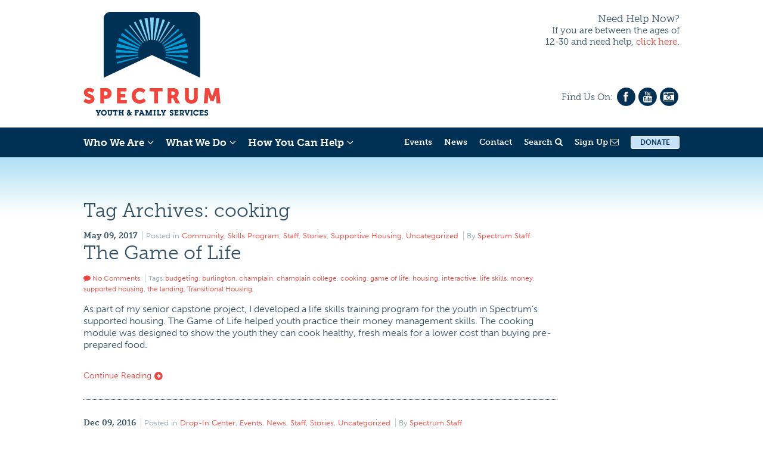

--- FILE ---
content_type: text/html; charset=UTF-8
request_url: https://www.spectrumvt.org/tag/cooking/
body_size: 13726
content:
<!DOCTYPE html >
<html>
<head>
	<meta charset="UTF-8" />
	
	<meta name="viewport" content="width=device-width, initial-scale=1.0, maximum-scale=1.0, user-scalable=no, shrink-to-fit=no" />
	<meta http-equiv="X-UA-Compatible" content="IE=edge" />
	<link rel="icon" type="image/ico" href="https://spectrumvt.org/favicon.ico"/>
	<!-- <link rel="stylesheet" type="text/css" media="all" href="/wp-content/themes/spectrumvt-new/style.css?v=1.3" /> -->
<link rel="stylesheet" type="text/css" href="/wp-content/cache/wpfc-minified/fqw7s7xh/47fkd.css" media="all"/>
	<!--[if lt IE 8]>
		<link rel="stylesheet" type="text/css" href="/wp-content/themes/spectrumvt-new/css/ie7-and-down.css" />
		<link rel="stylesheet" type="text/css" href="/wp-content/themes/spectrumvt-new/css/font-awesome-ie7.css" />
	<![endif]-->

	<!-- Typekit -->
	<script>
		(function(d) {
			var config = {
				kitId: 'mto8dlu',
				scriptTimeout: 3000,
				async: true
			},
					h=d.documentElement,t=setTimeout(function(){h.className=h.className.replace(/\bwf-loading\b/g,"")+" wf-inactive";},config.scriptTimeout),tk=d.createElement("script"),f=false,s=d.getElementsByTagName("script")[0],a;h.className+=" wf-loading";tk.src='https://use.typekit.net/'+config.kitId+'.js';tk.async=true;tk.onload=tk.onreadystatechange=function(){a=this.readyState;if(f||a&&a!="complete"&&a!="loaded")return;f=true;clearTimeout(t);try{Typekit.load(config)}catch(e){}};s.parentNode.insertBefore(tk,s)
		})(document);
	</script>

	<script src="//ajax.googleapis.com/ajax/libs/jquery/1.8.1/jquery.min.js" type="text/javascript"></script>
	<script src='/wp-content/cache/wpfc-minified/8952j6kh/47fko.js' type="text/javascript"></script>
<!-- <script src="/wp-content/themes/spectrumvt-new/js/jquery.mmenu.min.js" type="text/javascript"></script> -->
	<!-- <script src="/wp-content/themes/spectrumvt-new/js/jquery.fancybox.pack.js" type="text/javascript"></script> -->
	<!-- <script src="/wp-content/themes/spectrumvt-new/js/jquery.fancybox-media.js" type="text/javascript"></script> -->
	<!-- <script src="/wp-content/themes/spectrumvt-new/js/custom.js?3" type="text/javascript" defer></script> -->
	<!-- <script src="/wp-content/themes/spectrumvt-new/js/jquery.flexslider-min.js" type="text/javascript"></script> -->
	<meta name='robots' content='index, follow, max-image-preview:large, max-snippet:-1, max-video-preview:-1' />

	<!-- This site is optimized with the Yoast SEO plugin v26.4 - https://yoast.com/wordpress/plugins/seo/ -->
	<title>cooking Archives - Spectrum Youth &amp; Family Services</title>
	<link rel="canonical" href="https://www.spectrumvt.org/tag/cooking/" />
	<meta property="og:locale" content="en_US" />
	<meta property="og:type" content="article" />
	<meta property="og:title" content="cooking Archives - Spectrum Youth &amp; Family Services" />
	<meta property="og:url" content="https://www.spectrumvt.org/tag/cooking/" />
	<meta property="og:site_name" content="Spectrum Youth &amp; Family Services" />
	<script type="application/ld+json" class="yoast-schema-graph">{"@context":"https://schema.org","@graph":[{"@type":"CollectionPage","@id":"https://www.spectrumvt.org/tag/cooking/","url":"https://www.spectrumvt.org/tag/cooking/","name":"cooking Archives - Spectrum Youth &amp; Family Services","isPartOf":{"@id":"https://www.spectrumvt.org/#website"},"primaryImageOfPage":{"@id":"https://www.spectrumvt.org/tag/cooking/#primaryimage"},"image":{"@id":"https://www.spectrumvt.org/tag/cooking/#primaryimage"},"thumbnailUrl":"/wp-content/uploads/2017/05/20170424_144957-scaled.jpg","breadcrumb":{"@id":"https://www.spectrumvt.org/tag/cooking/#breadcrumb"},"inLanguage":"en-US"},{"@type":"ImageObject","inLanguage":"en-US","@id":"https://www.spectrumvt.org/tag/cooking/#primaryimage","url":"/wp-content/uploads/2017/05/20170424_144957-scaled.jpg","contentUrl":"/wp-content/uploads/2017/05/20170424_144957-scaled.jpg","width":2560,"height":1440},{"@type":"BreadcrumbList","@id":"https://www.spectrumvt.org/tag/cooking/#breadcrumb","itemListElement":[{"@type":"ListItem","position":1,"name":"Home","item":"https://www.spectrumvt.org/"},{"@type":"ListItem","position":2,"name":"cooking"}]},{"@type":"WebSite","@id":"https://www.spectrumvt.org/#website","url":"https://www.spectrumvt.org/","name":"Spectrum Youth And Family Services","description":"Youth &amp; Family Services","alternateName":"Spectrum VT","potentialAction":[{"@type":"SearchAction","target":{"@type":"EntryPoint","urlTemplate":"https://www.spectrumvt.org/?s={search_term_string}"},"query-input":{"@type":"PropertyValueSpecification","valueRequired":true,"valueName":"search_term_string"}}],"inLanguage":"en-US"}]}</script>
	<!-- / Yoast SEO plugin. -->


<link href='//hb.wpmucdn.com' rel='preconnect' />
<link rel="alternate" type="application/rss+xml" title="Spectrum Youth &amp; Family Services &raquo; Feed" href="https://www.spectrumvt.org/feed/" />
<link rel="alternate" type="application/rss+xml" title="Spectrum Youth &amp; Family Services &raquo; Comments Feed" href="https://www.spectrumvt.org/comments/feed/" />
<link rel="alternate" type="application/rss+xml" title="Spectrum Youth &amp; Family Services &raquo; cooking Tag Feed" href="https://www.spectrumvt.org/tag/cooking/feed/" />
		<!-- This site uses the Google Analytics by ExactMetrics plugin v8.10.2 - Using Analytics tracking - https://www.exactmetrics.com/ -->
							<script src="//www.googletagmanager.com/gtag/js?id=G-ZDM6HVWTD1"  data-cfasync="false" data-wpfc-render="false" type="text/javascript" async></script>
			<script data-cfasync="false" data-wpfc-render="false" type="text/javascript">
				var em_version = '8.10.2';
				var em_track_user = true;
				var em_no_track_reason = '';
								var ExactMetricsDefaultLocations = {"page_location":"https:\/\/www.spectrumvt.org\/tag\/cooking\/"};
								if ( typeof ExactMetricsPrivacyGuardFilter === 'function' ) {
					var ExactMetricsLocations = (typeof ExactMetricsExcludeQuery === 'object') ? ExactMetricsPrivacyGuardFilter( ExactMetricsExcludeQuery ) : ExactMetricsPrivacyGuardFilter( ExactMetricsDefaultLocations );
				} else {
					var ExactMetricsLocations = (typeof ExactMetricsExcludeQuery === 'object') ? ExactMetricsExcludeQuery : ExactMetricsDefaultLocations;
				}

								var disableStrs = [
										'ga-disable-G-ZDM6HVWTD1',
									];

				/* Function to detect opted out users */
				function __gtagTrackerIsOptedOut() {
					for (var index = 0; index < disableStrs.length; index++) {
						if (document.cookie.indexOf(disableStrs[index] + '=true') > -1) {
							return true;
						}
					}

					return false;
				}

				/* Disable tracking if the opt-out cookie exists. */
				if (__gtagTrackerIsOptedOut()) {
					for (var index = 0; index < disableStrs.length; index++) {
						window[disableStrs[index]] = true;
					}
				}

				/* Opt-out function */
				function __gtagTrackerOptout() {
					for (var index = 0; index < disableStrs.length; index++) {
						document.cookie = disableStrs[index] + '=true; expires=Thu, 31 Dec 2099 23:59:59 UTC; path=/';
						window[disableStrs[index]] = true;
					}
				}

				if ('undefined' === typeof gaOptout) {
					function gaOptout() {
						__gtagTrackerOptout();
					}
				}
								window.dataLayer = window.dataLayer || [];

				window.ExactMetricsDualTracker = {
					helpers: {},
					trackers: {},
				};
				if (em_track_user) {
					function __gtagDataLayer() {
						dataLayer.push(arguments);
					}

					function __gtagTracker(type, name, parameters) {
						if (!parameters) {
							parameters = {};
						}

						if (parameters.send_to) {
							__gtagDataLayer.apply(null, arguments);
							return;
						}

						if (type === 'event') {
														parameters.send_to = exactmetrics_frontend.v4_id;
							var hookName = name;
							if (typeof parameters['event_category'] !== 'undefined') {
								hookName = parameters['event_category'] + ':' + name;
							}

							if (typeof ExactMetricsDualTracker.trackers[hookName] !== 'undefined') {
								ExactMetricsDualTracker.trackers[hookName](parameters);
							} else {
								__gtagDataLayer('event', name, parameters);
							}
							
						} else {
							__gtagDataLayer.apply(null, arguments);
						}
					}

					__gtagTracker('js', new Date());
					__gtagTracker('set', {
						'developer_id.dNDMyYj': true,
											});
					if ( ExactMetricsLocations.page_location ) {
						__gtagTracker('set', ExactMetricsLocations);
					}
										__gtagTracker('config', 'G-ZDM6HVWTD1', {"forceSSL":"true"} );
										window.gtag = __gtagTracker;										(function () {
						/* https://developers.google.com/analytics/devguides/collection/analyticsjs/ */
						/* ga and __gaTracker compatibility shim. */
						var noopfn = function () {
							return null;
						};
						var newtracker = function () {
							return new Tracker();
						};
						var Tracker = function () {
							return null;
						};
						var p = Tracker.prototype;
						p.get = noopfn;
						p.set = noopfn;
						p.send = function () {
							var args = Array.prototype.slice.call(arguments);
							args.unshift('send');
							__gaTracker.apply(null, args);
						};
						var __gaTracker = function () {
							var len = arguments.length;
							if (len === 0) {
								return;
							}
							var f = arguments[len - 1];
							if (typeof f !== 'object' || f === null || typeof f.hitCallback !== 'function') {
								if ('send' === arguments[0]) {
									var hitConverted, hitObject = false, action;
									if ('event' === arguments[1]) {
										if ('undefined' !== typeof arguments[3]) {
											hitObject = {
												'eventAction': arguments[3],
												'eventCategory': arguments[2],
												'eventLabel': arguments[4],
												'value': arguments[5] ? arguments[5] : 1,
											}
										}
									}
									if ('pageview' === arguments[1]) {
										if ('undefined' !== typeof arguments[2]) {
											hitObject = {
												'eventAction': 'page_view',
												'page_path': arguments[2],
											}
										}
									}
									if (typeof arguments[2] === 'object') {
										hitObject = arguments[2];
									}
									if (typeof arguments[5] === 'object') {
										Object.assign(hitObject, arguments[5]);
									}
									if ('undefined' !== typeof arguments[1].hitType) {
										hitObject = arguments[1];
										if ('pageview' === hitObject.hitType) {
											hitObject.eventAction = 'page_view';
										}
									}
									if (hitObject) {
										action = 'timing' === arguments[1].hitType ? 'timing_complete' : hitObject.eventAction;
										hitConverted = mapArgs(hitObject);
										__gtagTracker('event', action, hitConverted);
									}
								}
								return;
							}

							function mapArgs(args) {
								var arg, hit = {};
								var gaMap = {
									'eventCategory': 'event_category',
									'eventAction': 'event_action',
									'eventLabel': 'event_label',
									'eventValue': 'event_value',
									'nonInteraction': 'non_interaction',
									'timingCategory': 'event_category',
									'timingVar': 'name',
									'timingValue': 'value',
									'timingLabel': 'event_label',
									'page': 'page_path',
									'location': 'page_location',
									'title': 'page_title',
									'referrer' : 'page_referrer',
								};
								for (arg in args) {
																		if (!(!args.hasOwnProperty(arg) || !gaMap.hasOwnProperty(arg))) {
										hit[gaMap[arg]] = args[arg];
									} else {
										hit[arg] = args[arg];
									}
								}
								return hit;
							}

							try {
								f.hitCallback();
							} catch (ex) {
							}
						};
						__gaTracker.create = newtracker;
						__gaTracker.getByName = newtracker;
						__gaTracker.getAll = function () {
							return [];
						};
						__gaTracker.remove = noopfn;
						__gaTracker.loaded = true;
						window['__gaTracker'] = __gaTracker;
					})();
									} else {
										console.log("");
					(function () {
						function __gtagTracker() {
							return null;
						}

						window['__gtagTracker'] = __gtagTracker;
						window['gtag'] = __gtagTracker;
					})();
									}
			</script>
							<!-- / Google Analytics by ExactMetrics -->
		<style id='wp-img-auto-sizes-contain-inline-css' type='text/css'>
img:is([sizes=auto i],[sizes^="auto," i]){contain-intrinsic-size:3000px 1500px}
/*# sourceURL=wp-img-auto-sizes-contain-inline-css */
</style>
<style id='wp-emoji-styles-inline-css' type='text/css'>

	img.wp-smiley, img.emoji {
		display: inline !important;
		border: none !important;
		box-shadow: none !important;
		height: 1em !important;
		width: 1em !important;
		margin: 0 0.07em !important;
		vertical-align: -0.1em !important;
		background: none !important;
		padding: 0 !important;
	}
/*# sourceURL=wp-emoji-styles-inline-css */
</style>
<style id='wp-block-library-inline-css' type='text/css'>
:root{--wp-block-synced-color:#7a00df;--wp-block-synced-color--rgb:122,0,223;--wp-bound-block-color:var(--wp-block-synced-color);--wp-editor-canvas-background:#ddd;--wp-admin-theme-color:#007cba;--wp-admin-theme-color--rgb:0,124,186;--wp-admin-theme-color-darker-10:#006ba1;--wp-admin-theme-color-darker-10--rgb:0,107,160.5;--wp-admin-theme-color-darker-20:#005a87;--wp-admin-theme-color-darker-20--rgb:0,90,135;--wp-admin-border-width-focus:2px}@media (min-resolution:192dpi){:root{--wp-admin-border-width-focus:1.5px}}.wp-element-button{cursor:pointer}:root .has-very-light-gray-background-color{background-color:#eee}:root .has-very-dark-gray-background-color{background-color:#313131}:root .has-very-light-gray-color{color:#eee}:root .has-very-dark-gray-color{color:#313131}:root .has-vivid-green-cyan-to-vivid-cyan-blue-gradient-background{background:linear-gradient(135deg,#00d084,#0693e3)}:root .has-purple-crush-gradient-background{background:linear-gradient(135deg,#34e2e4,#4721fb 50%,#ab1dfe)}:root .has-hazy-dawn-gradient-background{background:linear-gradient(135deg,#faaca8,#dad0ec)}:root .has-subdued-olive-gradient-background{background:linear-gradient(135deg,#fafae1,#67a671)}:root .has-atomic-cream-gradient-background{background:linear-gradient(135deg,#fdd79a,#004a59)}:root .has-nightshade-gradient-background{background:linear-gradient(135deg,#330968,#31cdcf)}:root .has-midnight-gradient-background{background:linear-gradient(135deg,#020381,#2874fc)}:root{--wp--preset--font-size--normal:16px;--wp--preset--font-size--huge:42px}.has-regular-font-size{font-size:1em}.has-larger-font-size{font-size:2.625em}.has-normal-font-size{font-size:var(--wp--preset--font-size--normal)}.has-huge-font-size{font-size:var(--wp--preset--font-size--huge)}.has-text-align-center{text-align:center}.has-text-align-left{text-align:left}.has-text-align-right{text-align:right}.has-fit-text{white-space:nowrap!important}#end-resizable-editor-section{display:none}.aligncenter{clear:both}.items-justified-left{justify-content:flex-start}.items-justified-center{justify-content:center}.items-justified-right{justify-content:flex-end}.items-justified-space-between{justify-content:space-between}.screen-reader-text{border:0;clip-path:inset(50%);height:1px;margin:-1px;overflow:hidden;padding:0;position:absolute;width:1px;word-wrap:normal!important}.screen-reader-text:focus{background-color:#ddd;clip-path:none;color:#444;display:block;font-size:1em;height:auto;left:5px;line-height:normal;padding:15px 23px 14px;text-decoration:none;top:5px;width:auto;z-index:100000}html :where(.has-border-color){border-style:solid}html :where([style*=border-top-color]){border-top-style:solid}html :where([style*=border-right-color]){border-right-style:solid}html :where([style*=border-bottom-color]){border-bottom-style:solid}html :where([style*=border-left-color]){border-left-style:solid}html :where([style*=border-width]){border-style:solid}html :where([style*=border-top-width]){border-top-style:solid}html :where([style*=border-right-width]){border-right-style:solid}html :where([style*=border-bottom-width]){border-bottom-style:solid}html :where([style*=border-left-width]){border-left-style:solid}html :where(img[class*=wp-image-]){height:auto;max-width:100%}:where(figure){margin:0 0 1em}html :where(.is-position-sticky){--wp-admin--admin-bar--position-offset:var(--wp-admin--admin-bar--height,0px)}@media screen and (max-width:600px){html :where(.is-position-sticky){--wp-admin--admin-bar--position-offset:0px}}
/*wp_block_styles_on_demand_placeholder:696fad333bb65*/
/*# sourceURL=wp-block-library-inline-css */
</style>
<style id='classic-theme-styles-inline-css' type='text/css'>
/*! This file is auto-generated */
.wp-block-button__link{color:#fff;background-color:#32373c;border-radius:9999px;box-shadow:none;text-decoration:none;padding:calc(.667em + 2px) calc(1.333em + 2px);font-size:1.125em}.wp-block-file__button{background:#32373c;color:#fff;text-decoration:none}
/*# sourceURL=/wp-includes/css/classic-themes.min.css */
</style>
<!-- <link rel='stylesheet' id='titan-adminbar-styles-css' href='/wp-content/plugins/anti-spam/assets/css/admin-bar.css?ver=7.4.0' type='text/css' media='all' /> -->
<!-- <link rel='stylesheet' id='weglot-css-css' href='/wp-content/plugins/weglot/dist/css/front-css.css?ver=5.2' type='text/css' media='all' /> -->
<!-- <link rel='stylesheet' id='new-flag-css-css' href='/wp-content/plugins/weglot/dist/css/new-flags.css?ver=5.2' type='text/css' media='all' /> -->
<link rel="stylesheet" type="text/css" href="/wp-content/cache/wpfc-minified/87wo6bmk/47fkd.css" media="all"/>
<script src='/wp-content/cache/wpfc-minified/79y5mv21/47fkd.js' type="text/javascript"></script>
<!-- <script type="text/javascript" src="/wp-content/plugins/google-analytics-dashboard-for-wp/assets/js/frontend-gtag.min.js?ver=8.10.2" id="exactmetrics-frontend-script-js" async="async" data-wp-strategy="async"></script> -->
<script data-cfasync="false" data-wpfc-render="false" type="text/javascript" id='exactmetrics-frontend-script-js-extra'>/* <![CDATA[ */
var exactmetrics_frontend = {"js_events_tracking":"true","download_extensions":"zip,mp3,mpeg,pdf,docx,pptx,xlsx,rar","inbound_paths":"[{\"path\":\"\\\/go\\\/\",\"label\":\"affiliate\"},{\"path\":\"\\\/recommend\\\/\",\"label\":\"affiliate\"}]","home_url":"https:\/\/www.spectrumvt.org","hash_tracking":"false","v4_id":"G-ZDM6HVWTD1"};/* ]]> */
</script>
<script src='/wp-content/cache/wpfc-minified/q6871wj4/47fmi.js' type="text/javascript"></script>
<!-- <script type="text/javascript" src="/wp-content/plugins/weglot/dist/front-js.js?ver=5.2" id="wp-weglot-js-js"></script> -->
<link rel="https://api.w.org/" href="https://www.spectrumvt.org/wp-json/" /><link rel="alternate" title="JSON" type="application/json" href="https://www.spectrumvt.org/wp-json/wp/v2/tags/173" /><link rel="EditURI" type="application/rsd+xml" title="RSD" href="https://www.spectrumvt.org/xmlrpc.php?rsd" />
<meta name="generator" content="WordPress 6.9" />
		<script type="text/javascript">
				(function(c,l,a,r,i,t,y){
					c[a]=c[a]||function(){(c[a].q=c[a].q||[]).push(arguments)};t=l.createElement(r);t.async=1;
					t.src="https://www.clarity.ms/tag/"+i+"?ref=wordpress";y=l.getElementsByTagName(r)[0];y.parentNode.insertBefore(t,y);
				})(window, document, "clarity", "script", "u4408o8k1z");
		</script>
		
<script type="application/json" id="weglot-data">{"website":"https:\/\/spectrumvt.org","uid":"4f33101a13","project_slug":"p-4f33101a13","language_from":"en","language_from_custom_flag":null,"language_from_custom_name":null,"excluded_paths":[{"type":"START_WITH","value":"\/author","language_button_displayed":false,"exclusion_behavior":"REDIRECT","excluded_languages":[],"regex":"^\/author"},{"type":"START_WITH","value":"\/category","language_button_displayed":false,"exclusion_behavior":"REDIRECT","excluded_languages":[],"regex":"^\/category"},{"type":"START_WITH","value":"\/tag","language_button_displayed":false,"exclusion_behavior":"REDIRECT","excluded_languages":[],"regex":"^\/tag"},{"type":"START_WITH","value":"\/staff","language_button_displayed":false,"exclusion_behavior":"REDIRECT","excluded_languages":[],"regex":"^\/staff"},{"type":"CONTAIN","value":"\/2022","language_button_displayed":false,"exclusion_behavior":"NOT_TRANSLATED","excluded_languages":[],"regex":"\/2022"},{"type":"CONTAIN","value":"\/2023","language_button_displayed":false,"exclusion_behavior":"REDIRECT","excluded_languages":[],"regex":"\/2023"},{"type":"START_WITH","value":"\/2013","language_button_displayed":false,"exclusion_behavior":"REDIRECT","excluded_languages":[],"regex":"^\/2013"},{"type":"START_WITH","value":"\/2014","language_button_displayed":false,"exclusion_behavior":"REDIRECT","excluded_languages":[],"regex":"^\/2014"},{"type":"START_WITH","value":"\/2015","language_button_displayed":false,"exclusion_behavior":"REDIRECT","excluded_languages":[],"regex":"^\/2015"},{"type":"START_WITH","value":"\/2016","language_button_displayed":false,"exclusion_behavior":"REDIRECT","excluded_languages":[],"regex":"^\/2016"},{"type":"START_WITH","value":"\/2017","language_button_displayed":false,"exclusion_behavior":"REDIRECT","excluded_languages":[],"regex":"^\/2017"},{"type":"START_WITH","value":"\/2018","language_button_displayed":false,"exclusion_behavior":"REDIRECT","excluded_languages":[],"regex":"^\/2018"},{"type":"START_WITH","value":"\/2019","language_button_displayed":false,"exclusion_behavior":"REDIRECT","excluded_languages":[],"regex":"^\/2019"},{"type":"START_WITH","value":"\/2020","language_button_displayed":false,"exclusion_behavior":"REDIRECT","excluded_languages":[],"regex":"^\/2020"},{"type":"START_WITH","value":"\/2021","language_button_displayed":false,"exclusion_behavior":"REDIRECT","excluded_languages":[],"regex":"^\/2021"},{"type":"START_WITH","value":"\/news\/page","language_button_displayed":false,"exclusion_behavior":"REDIRECT","excluded_languages":[],"regex":"^\/news\/page"}],"excluded_blocks":[],"custom_settings":{"button_style":{"is_dropdown":true,"flag_type":"rectangle_mat","with_name":true,"full_name":true,"custom_css":"","with_flags":false},"wp_user_version":"4.3.0","translate_email":false,"translate_search":false,"translate_amp":false,"switchers":[{"templates":{"name":"default","hash":"095ffb8d22f66be52959023fa4eeb71a05f20f73"},"location":[],"style":{"with_flags":false,"flag_type":"rectangle_mat","with_name":true,"full_name":true,"is_dropdown":true}}]},"pending_translation_enabled":false,"curl_ssl_check_enabled":true,"custom_css":null,"languages":[{"language_to":"fr","custom_code":null,"custom_name":null,"custom_local_name":null,"provider":null,"enabled":true,"automatic_translation_enabled":true,"deleted_at":null,"connect_host_destination":null,"custom_flag":null},{"language_to":"es","custom_code":null,"custom_name":null,"custom_local_name":null,"provider":null,"enabled":true,"automatic_translation_enabled":true,"deleted_at":null,"connect_host_destination":null,"custom_flag":null},{"language_to":"ar","custom_code":null,"custom_name":null,"custom_local_name":null,"provider":null,"enabled":true,"automatic_translation_enabled":true,"deleted_at":null,"connect_host_destination":null,"custom_flag":null},{"language_to":"ne","custom_code":null,"custom_name":null,"custom_local_name":null,"provider":null,"enabled":true,"automatic_translation_enabled":true,"deleted_at":null,"connect_host_destination":null,"custom_flag":null},{"language_to":"sw","custom_code":null,"custom_name":null,"custom_local_name":null,"provider":null,"enabled":true,"automatic_translation_enabled":true,"deleted_at":null,"connect_host_destination":null,"custom_flag":null}],"organization_slug":"w-4e177e06bd","current_language":"en","switcher_links":{"en":"https:\/\/www.spectrumvt.org\/tag\/cooking\/","fr":"https:\/\/www.spectrumvt.org\/fr\/tag\/cooking\/","es":"https:\/\/www.spectrumvt.org\/es\/tag\/cooking\/","ar":"https:\/\/www.spectrumvt.org\/ar\/tag\/cooking\/","ne":"https:\/\/www.spectrumvt.org\/ne\/tag\/cooking\/","sw":"https:\/\/www.spectrumvt.org\/sw\/tag\/cooking\/"},"original_path":"\/tag\/cooking\/"}</script><link rel="icon" href="/wp-content/uploads/2021/06/cropped-Rays-only-32x32.png" sizes="32x32" />
<link rel="icon" href="/wp-content/uploads/2021/06/cropped-Rays-only-192x192.png" sizes="192x192" />
<link rel="apple-touch-icon" href="/wp-content/uploads/2021/06/cropped-Rays-only-180x180.png" />
<meta name="msapplication-TileImage" content="/wp-content/uploads/2021/06/cropped-Rays-only-270x270.png" />
</head>
<body class="archive tag tag-cooking tag-173 wp-theme-spectrumvt-new a">


<div id="need-help-now">
	<span id="need-help-now-title">Need Help Now?</span><br />
	If you are between the ages of 12-30<br /> and need help, <a href="https://www.spectrumvt.org/need-help-now/">click here</a>.
</div>

<div id="mobile-menu">
	<a id="menu-button" href="#menu"></a>
	<div id="mobile-menu-right">
		<a href="https://www.spectrumvt.org/donate/make-a-donation/">Donate</a>
	</div>
</div>

<div id="wrapper">
	<div id="header">
		<div id="header-top-wrapper">
			<div id="header-top" class="container">
				<div class="row">
					<div id="header-left" class="six columns">
						<div id="logo"><div><a href="https://www.spectrumvt.org/" title="Spectrum Youth &amp; Family Services" rel="home"><img src="/wp-content/themes/spectrumvt-new/images/logo.gif" alt="Spectrum Youth &amp; Family Services" /></a></div></div>
					</div>
										<div id="header-right" class="six columns">

						<span id="header-right-headline">Need Help Now?</span><br />
						If you are between the ages of<br /> 12-30 and need help, <a href="https://www.spectrumvt.org/need-help-now/">click here</a>.

						<div id="social-media-header">
							Find Us On:
							<a href="https://www.facebook.com/spectrumvermont" target="_blank" class="icon-stack"><i class="icon-circle icon-stack-base"></i><i class="icon-facebook icon-light"></i></a><a href="https://www.youtube.com/SpectrumInVT" target="_blank" class="icon-stack"><i class="icon-circle icon-stack-base"></i><i class="icon-youtube icon-light"></i></a><a href="http://instagram.com/spectrumvt" target="_blank" class="icon-stack"><i class="icon-circle icon-stack-base"></i><i class="icon-camera-retro icon-light"></i></a>
						</div>
					</div>
										<div class="clear"></div>
				</div>
			</div>
		</div>

		<nav id="header-menu-wrapper">
			<div id="header-menu" class="container">
				<ul class="left-menu">
					<li id="who-we-are-button"><a href="#">Who We Are<i class="icon-angle-down"></i></a></li>
					<li id="what-we-do-button"><a href="#">What We Do<i class="icon-angle-down"></i></a></li>
					<li id="how-you-can-help-button"><a href="#">How You Can Help<i class="icon-angle-down"></i></a></li>
				</ul>
				<ul class="right-menu">
					<li><a href="https://www.spectrumvt.org/events/">Events</a></li>
					<li><a href="https://www.spectrumvt.org/news/">News</a></li>
					<li><a href="https://www.spectrumvt.org/contact/">Contact</a></li>
					<li id="search-button">
						<a href="#">Search <i class="icon-search"></i></a>
						<div id="search-form">
							<form role="search" method="get" action="https://www.spectrumvt.org/" id="search-form-inner">
								<input type="text" name="s" placeholder="Type to Search" />
								<a href="javascript:{}" onclick="document.getElementById('search-form-inner').submit(); return false;" class="icon-stack"><i class="icon-circle icon-stack-base"></i><i class="icon-arrow-right icon-light"></i></a>
								<div class="clear"></div>
							</form>
							<a id="close-search" href="#"><img src="/wp-content/themes/spectrumvt-new/images/close-search.gif" /></a>
							<div class="clear"></div>
						</div>
					</li>
					<li id="sign-up-button">
						<a href="#">Sign Up <i class="icon-envelope-alt"></i></a>
						<div id="sign-up-form">
							<form id="sign-up-form-inner" action="https://spectrumvt.us7.list-manage.com/subscribe/post?u=4c5a529d99e18022addb3e8ef&amp;id=9d9be0939c" method="post" name="mc-embedded-subscribe-form" class="validate" target="_blank" novalidate>
								<input type="text" name="EMAIL" class="required email" id="mce-EMAIL2" placeholder="Sign Up For Updates" />
								<a href="javascript:{}" onclick="document.getElementById('sign-up-form-inner').submit(); return false;" class="icon-stack"><i class="icon-circle icon-stack-base"></i><i class="icon-arrow-right icon-light"></i></a>
								<div style="position: absolute; left: -5000px;"><input type="submit" style="display: none" /><input type="text" name="b_4c5a529d99e18022addb3e8ef_9d9be0939c" value=""></div>
								<div class="clear"></div>
							</form>
							<a id="close-sign-up" href="#"><img src="/wp-content/themes/spectrumvt-new/images/close-search.gif" /></a>
							<div class="clear"></div>
						</div>
					</li>
          			<li class="header-button"><a href="https://www.spectrumvt.org/donate/make-a-donation/">Donate</a></li>
				</ul>
				<div class="clear"></div>
			</div>
		</nav>
	</div>

	<nav id="drop-down-menu">
		<div id="who-we-are-menu">
			<div class="container">
				<div class="row">
					<div class="twelve columns">
						<a class="close-header-menu" href="#">close <img src="/wp-content/themes/spectrumvt-new/images/close-search.gif" /></a>
						<div id="who-we-are-menu-inner">
							<ul>
								<li><a href="https://www.spectrumvt.org/about-us/">About Us <span class="icon-stack"><i class="icon-circle icon-stack-base icon-light"></i><i class="icon-arrow-right"></i></span></a></li>
								<li><a href="https://www.spectrumvt.org/?staff-categories=our-team">Our Team <span class="icon-stack"><i class="icon-circle icon-stack-base icon-light"></i><i class="icon-arrow-right"></i></span></a></li>
								<li><a href="https://www.spectrumvt.org/?staff-categories=board-of-directors">Board of Directors <span class="icon-stack"><i class="icon-circle icon-stack-base icon-light"></i><i class="icon-arrow-right"></i></span></a></li>
								<li><a href="https://www.spectrumvt.org/career-opportunities/">Career Opportunities <span class="icon-stack"><i class="icon-circle icon-stack-base icon-light"></i><i class="icon-arrow-right"></i></span></a></li>
								<li><a href="https://www.spectrumvt.org/publications-and-financial-documents/">Publications/Financials <span class="icon-stack"><i class="icon-circle icon-stack-base icon-light"></i><i class="icon-arrow-right"></i></span></a></li>
								<li><a href="https://www.spectrumvt.org/diversity-equity-and-inclusion">Diversity, Equity, Inclusion<span class="icon-stack"><i class="icon-circle icon-stack-base icon-light"></i><i class="icon-arrow-right"></i></span></a></li>
								<li><a href="https://www.spectrumvt.org/partners/">Partners <span class="icon-stack"><i class="icon-circle icon-stack-base icon-light"></i><i class="icon-arrow-right"></i></span></a></li>
							</ul>
							<div id="our-mission">
								<div class="mission-title">Our Mission &amp; Vision</div>
								<p>Our mission is to empower teenagers, young adults, and their families to make and sustain positive changes through prevention, intervention, and life skills services.</p>
								<div id="our-mission-button"><a href="https://www.spectrumvt.org/about-us/#our-mission-and-vision">Continue Reading <span class="icon-stack"><i class="icon-circle icon-stack-base icon-light"></i><i class="icon-arrow-right"></i></span></a></div>
							</div>
							<div id="who-we-are-featured">
								<img src="/wp-content/themes/spectrumvt-new/images/who-we-are-image.jpg" />
								<p>Former Vermont Governor Jim Douglas signs H.449 into law, raising the age limit of youth in foster care from 18 to 21 in Spectrum’s Drop-In Center in 2007.</p>
							</div>
							<div class="clear"></div>
						</div>
					</div>
				</div>
			</div>
		</div>
		<div id="what-we-do-menu">
			<div class="container">
				<div class="row">
					<div class="twelve columns">
						<a class="close-header-menu" href="#">close <img src="/wp-content/themes/spectrumvt-new/images/close-search.gif" /></a>
						<div id="what-we-do-menu-inner">
							<div class="what-we-do-item">
		<div class="what-we-do-thumbnail"><a href="https://www.spectrumvt.org/what-we-do/drop-in-center/"><img width="230" height="125" src="/wp-content/uploads/2020/03/Drop-In-3-e1584380083495-230x125.jpg" class="attachment-what-we-do-thumb size-what-we-do-thumb wp-post-image" alt="" decoding="async" loading="lazy" srcset="/wp-content/uploads/2020/03/Drop-In-3-e1584380083495-230x125.jpg 230w, /wp-content/uploads/2020/03/Drop-In-3-e1584380083495-118x65.jpg 118w" sizes="auto, (max-width: 230px) 100vw, 230px" /></a></div>
		<div class="what-we-do-content">
			<div class="what-we-do-loop-title"><a href="https://www.spectrumvt.org/what-we-do/drop-in-center/">Burlington Drop-In Center</a></div>
			Spectrum&#8217;s Drop-In Centers are places for young people ages 14-24 to eat a meal, use a computer or...		</div>
		<a href="https://www.spectrumvt.org/what-we-do/drop-in-center/" class="icon-stack what-we-do-read-more"><i class="icon-circle icon-stack-base icon-light"></i><i class="icon-arrow-right"></i></a>
	</div>
	<div class="what-we-do-item">
		<div class="what-we-do-thumbnail"><a href="https://www.spectrumvt.org/what-we-do/st-albans-drop-in-center/"><img width="230" height="125" src="/wp-content/uploads/2022/03/specsainta-83-1-230x125.jpg" class="attachment-what-we-do-thumb size-what-we-do-thumb wp-post-image" alt="" decoding="async" loading="lazy" /></a></div>
		<div class="what-we-do-content">
			<div class="what-we-do-loop-title"><a href="https://www.spectrumvt.org/what-we-do/st-albans-drop-in-center/">St. Albans Drop-In Center</a></div>
			Spectrum’s St. Albans Drop-In Center is place for young people ages 14-24 to eat a meal, use a computer or...		</div>
		<a href="https://www.spectrumvt.org/what-we-do/st-albans-drop-in-center/" class="icon-stack what-we-do-read-more"><i class="icon-circle icon-stack-base icon-light"></i><i class="icon-arrow-right"></i></a>
	</div>
	<div class="what-we-do-item">
		<div class="what-we-do-thumbnail"><a href="https://www.spectrumvt.org/what-we-do/supported-housing/"><img width="230" height="125" src="/wp-content/uploads/2013/11/IMG_9873-1-230x125.jpg" class="attachment-what-we-do-thumb size-what-we-do-thumb wp-post-image" alt="" decoding="async" loading="lazy" /></a></div>
		<div class="what-we-do-content">
			<div class="what-we-do-loop-title"><a href="https://www.spectrumvt.org/what-we-do/supported-housing/">Supported Housing</a></div>
			<p>We offer emergency shelter and transitional housing for young people ages 16-24 in Burlington and St. Albans.</p>
		</div>
		<a href="https://www.spectrumvt.org/what-we-do/supported-housing/" class="icon-stack what-we-do-read-more"><i class="icon-circle icon-stack-base icon-light"></i><i class="icon-arrow-right"></i></a>
	</div>
	<div class="what-we-do-item">
		<div class="what-we-do-thumbnail"><a href="https://www.spectrumvt.org/what-we-do/counseling/"><img width="230" height="125" src="/wp-content/uploads/2013/11/RIVERSTONE_LOGO_web-01-230x125.jpg" class="attachment-what-we-do-thumb size-what-we-do-thumb wp-post-image" alt="" decoding="async" loading="lazy" /></a></div>
		<div class="what-we-do-content">
			<div class="what-we-do-loop-title"><a href="https://www.spectrumvt.org/what-we-do/counseling/">Riverstone Counseling</a></div>
			 Here at Riverstone Counseling, we specialize in working with teenagers, young adults, and their families...		</div>
		<a href="https://www.spectrumvt.org/what-we-do/counseling/" class="icon-stack what-we-do-read-more"><i class="icon-circle icon-stack-base icon-light"></i><i class="icon-arrow-right"></i></a>
	</div>
	<div class="what-we-do-item">
		<div class="what-we-do-thumbnail"><a href="https://www.spectrumvt.org/what-we-do/catamount-clinic/"><img width="230" height="125" src="/wp-content/uploads/2025/04/Catamount-Clinic-Logo-660x335-2-230x125.jpg" class="attachment-what-we-do-thumb size-what-we-do-thumb wp-post-image" alt="" decoding="async" loading="lazy" /></a></div>
		<div class="what-we-do-content">
			<div class="what-we-do-loop-title"><a href="https://www.spectrumvt.org/what-we-do/catamount-clinic/">Catamount Community Clinic</a></div>
			The Catamount Community Clinic offers <strong>free</strong> in-person mental health counseling just...		</div>
		<a href="https://www.spectrumvt.org/what-we-do/catamount-clinic/" class="icon-stack what-we-do-read-more"><i class="icon-circle icon-stack-base icon-light"></i><i class="icon-arrow-right"></i></a>
	</div>
	<div class="what-we-do-item">
		<div class="what-we-do-thumbnail"><a href="https://www.spectrumvt.org/what-we-do/health-center/"><img width="230" height="125" src="/wp-content/uploads/2013/11/rawpixel-752508-unsplash-230x125.jpg" class="attachment-what-we-do-thumb size-what-we-do-thumb wp-post-image" alt="" decoding="async" loading="lazy" /></a></div>
		<div class="what-we-do-content">
			<div class="what-we-do-loop-title"><a href="https://www.spectrumvt.org/what-we-do/health-center/">Health Center</a></div>
			Pearl Street Youth Health Center Located next door to the Drop-In Center at 179 Pearl Street, the Pearl...		</div>
		<a href="https://www.spectrumvt.org/what-we-do/health-center/" class="icon-stack what-we-do-read-more"><i class="icon-circle icon-stack-base icon-light"></i><i class="icon-arrow-right"></i></a>
	</div>
	<div class="what-we-do-item">
		<div class="what-we-do-thumbnail"><a href="https://www.spectrumvt.org/what-we-do/skills-program/"><img width="230" height="125" src="/wp-content/uploads/2013/11/element5-digital-352046-unsplash-230x125.jpg" class="attachment-what-we-do-thumb size-what-we-do-thumb wp-post-image" alt="" decoding="async" loading="lazy" /></a></div>
		<div class="what-we-do-content">
			<div class="what-we-do-loop-title"><a href="https://www.spectrumvt.org/what-we-do/skills-program/">Skills Programs</a></div>
			Spectrum offers several programs that help young people learn to navigate the challenges associated with...		</div>
		<a href="https://www.spectrumvt.org/what-we-do/skills-program/" class="icon-stack what-we-do-read-more"><i class="icon-circle icon-stack-base icon-light"></i><i class="icon-arrow-right"></i></a>
	</div>
	<div class="what-we-do-item">
		<div class="what-we-do-thumbnail"><a href="https://www.spectrumvt.org/what-we-do/mentoring/"><img width="230" height="125" src="/wp-content/uploads/2013/11/Mentor1-230x125.jpg" class="attachment-what-we-do-thumb size-what-we-do-thumb wp-post-image" alt="" decoding="async" loading="lazy" /></a></div>
		<div class="what-we-do-content">
			<div class="what-we-do-loop-title"><a href="https://www.spectrumvt.org/what-we-do/mentoring/">Mentoring</a></div>
			Change both your life and the life of a youth! For just a few hours a month, you can make a difference in the life...		</div>
		<a href="https://www.spectrumvt.org/what-we-do/mentoring/" class="icon-stack what-we-do-read-more"><i class="icon-circle icon-stack-base icon-light"></i><i class="icon-arrow-right"></i></a>
	</div>
	<div class="what-we-do-item">
		<div class="what-we-do-thumbnail"><a href="https://www.spectrumvt.org/what-we-do/multicultural-youth-program/"><img width="230" height="125" src="/wp-content/uploads/2015/10/MYP-for-web-230x125.jpg" class="attachment-what-we-do-thumb size-what-we-do-thumb wp-post-image" alt="" decoding="async" loading="lazy" /></a></div>
		<div class="what-we-do-content">
			<div class="what-we-do-loop-title"><a href="https://www.spectrumvt.org/what-we-do/multicultural-youth-program/">Multicultural Youth Program</a></div>
			The <strong>Multicultural Youth Program (MYP)</strong> aims to support teenagers and young adults from...		</div>
		<a href="https://www.spectrumvt.org/what-we-do/multicultural-youth-program/" class="icon-stack what-we-do-read-more"><i class="icon-circle icon-stack-base icon-light"></i><i class="icon-arrow-right"></i></a>
	</div>
	<div class="what-we-do-item">
		<div class="what-we-do-thumbnail"><a href="https://www.spectrumvt.org/what-we-do/detail-works/"><img width="230" height="125" src="/wp-content/uploads/2017/06/City-Market-Detailing-230x125.jpg" class="attachment-what-we-do-thumb size-what-we-do-thumb wp-post-image" alt="" decoding="async" loading="lazy" /></a></div>
		<div class="what-we-do-content">
			<div class="what-we-do-loop-title"><a href="https://www.spectrumvt.org/what-we-do/detail-works/">Detail Works</a></div>
			<p>Detail Works is a social enterprise designed to help young people build the soft skills and trade skills they need in the workplace.</p>
		</div>
		<a href="https://www.spectrumvt.org/what-we-do/detail-works/" class="icon-stack what-we-do-read-more"><i class="icon-circle icon-stack-base icon-light"></i><i class="icon-arrow-right"></i></a>
	</div>
	<div class="what-we-do-item">
		<div class="what-we-do-thumbnail"><a href="https://www.spectrumvt.org/what-we-do/compass/"><img width="230" height="125" src="/wp-content/uploads/2022/05/compass-230x125.jpg" class="attachment-what-we-do-thumb size-what-we-do-thumb wp-post-image" alt="" decoding="async" loading="lazy" /></a></div>
		<div class="what-we-do-content">
			<div class="what-we-do-loop-title"><a href="https://www.spectrumvt.org/what-we-do/compass/">Compass Prevention &#038; Stabilization Program</a></div>
			Compass is a free-of-charge program providing prevention and stabilization services to youth ages 12 –...		</div>
		<a href="https://www.spectrumvt.org/what-we-do/compass/" class="icon-stack what-we-do-read-more"><i class="icon-circle icon-stack-base icon-light"></i><i class="icon-arrow-right"></i></a>
	</div>

						</div>
						<div class="clear"></div>
					</div>
				</div>
			</div>
		</div>
		<div id="how-you-can-help-menu">
			<div class="container">
				<div class="row">
					<div class="twelve columns">
						<a class="close-header-menu" href="#">close <img src="/wp-content/themes/spectrumvt-new/images/close-search.gif" /></a>
						<div id="how-you-can-help-menu-inner">
							<ul>
								<li><a href="https://www.spectrumvt.org/donate/">Ways to Give <span class="icon-stack"><i class="icon-circle icon-stack-base icon-light"></i><i class="icon-arrow-right"></i></span></a></li>
                <li><a href="https://www.spectrumvt.org/gifts-in-wills/">Gifts in Wills <span class="icon-stack"><i class="icon-circle icon-stack-base icon-light"></i><i class="icon-arrow-right"></i></span></a></li>
								<li><a href="https://www.spectrumvt.org/volunteer/">Volunteering <span class="icon-stack"><i class="icon-circle icon-stack-base icon-light"></i><i class="icon-arrow-right"></i></span></a></li>
                <li><a href="https://www.spectrumvt.org/what-we-do/mentoring/">Mentoring <span class="icon-stack"><i class="icon-circle icon-stack-base icon-light"></i><i class="icon-arrow-right"></i></span></a></li>
								<li><a href="https://www.spectrumvt.org/events/">Events <span class="icon-stack"><i class="icon-circle icon-stack-base icon-light"></i><i class="icon-arrow-right"></i></span></a></li>
							</ul>
							<div id="ways-to-help">
								<div class="ways-to-help-item">
                    <a href="https://www.spectrumvt.org/donate/monthly/" target="_blank"><span class="big-icon"><i class="icon-calendar"></i></span><br /> Make a Monthly<br /> Gift</a>
								</div>
								<div class="ways-to-help-item">
                    <a href="https://www.spectrumvt.org/donate/make-a-donation/" target="_blank"><span class="big-icon"><i class="icon-credit-card"></i></span><br /> Make a One-Time<br /> Gift</a>
								</div>
								<div class="clear"></div>
							</div>
							<div class="clear"></div>
						</div>
					</div>
				</div>
			</div>
		</div>
	</nav>



	<div id="container-wrapper" class="wrapper">
		<div id="container" class="container">
			<div class="row">
	<div id="content" class="ten columns">
		<div id="content-inner">
			<h1 class="page-title">Tag Archives: <span>cooking</span></h1>
			



			<article id="post-3003" class="oddpost">
			<div class="post">

					<div class="entry-meta">
					<span class="entry-date">May 09, 2017</span>
					<span class="entry-cat">Posted in <a href="https://www.spectrumvt.org/category/community-2/" rel="category tag">Community</a>, <a href="https://www.spectrumvt.org/category/skills-program/" rel="category tag">Skills Program</a>, <a href="https://www.spectrumvt.org/category/staff/" rel="category tag">Staff</a>, <a href="https://www.spectrumvt.org/category/stories/" rel="category tag">Stories</a>, <a href="https://www.spectrumvt.org/category/supportive-housing/" rel="category tag">Supportive Housing</a>, <a href="https://www.spectrumvt.org/category/uncategorized/" rel="category tag">Uncategorized</a></span>
					<span class="entry-author">By <a href="https://www.spectrumvt.org/author/spectrum/" title="Posts by Spectrum Staff" rel="author">Spectrum Staff</a></span>
				</div><!-- .entry-meta -->
	
				<h2 class="entry-title"><a href="https://www.spectrumvt.org/2017/the-game-of-life/" title="Permalink to The Game of Life" rel="bookmark">The Game of Life</a></h2>


					<div class="entry-utility">
					<span class="entry-comments"><a href="#comments"><i class="icon-comment"></i> No Comments</a></span>
					<span class="entry-tags">Tags:<a href="https://www.spectrumvt.org/tag/budgeting/" rel="tag">budgeting</a>, <a href="https://www.spectrumvt.org/tag/burlington/" rel="tag">burlington</a>, <a href="https://www.spectrumvt.org/tag/champlain/" rel="tag">champlain</a>, <a href="https://www.spectrumvt.org/tag/champlain-college/" rel="tag">champlain college</a>, <a href="https://www.spectrumvt.org/tag/cooking/" rel="tag">cooking</a>, <a href="https://www.spectrumvt.org/tag/game-of-life/" rel="tag">game of life</a>, <a href="https://www.spectrumvt.org/tag/housing/" rel="tag">housing</a>, <a href="https://www.spectrumvt.org/tag/interactive/" rel="tag">interactive</a>, <a href="https://www.spectrumvt.org/tag/life-skills/" rel="tag">life skills</a>, <a href="https://www.spectrumvt.org/tag/money/" rel="tag">money</a>, <a href="https://www.spectrumvt.org/tag/supported-housing/" rel="tag">supported housing</a>, <a href="https://www.spectrumvt.org/tag/the-landing/" rel="tag">the landing</a>, <a href="https://www.spectrumvt.org/tag/transitional-housing/" rel="tag">Transitional Housing</a>, </span>				</div>
						<div class="entry-content">
					<p>As part of my ﻿senior capstone project, I developed a life skills training program for the youth in Spectrum’s supported housing. The Game of Life helped youth practice their money management skills. The cooking module was designed to show the youth they can cook healthy, fresh meals for a lower cost than buying pre-prepared food.<br />
<br /><a class="read-more" href="https://www.spectrumvt.org/2017/the-game-of-life/">Continue Reading <span href="#" class="icon-stack"><i class="icon-circle icon-stack-base"></i><i class="icon-arrow-right icon-light"></i></span></a></p>
				</div><!-- .entry-summary -->
				</div>
		</article><!-- #post-## -->

		
	


			<article id="post-2746" class="evenpost">
			<div class="post">

					<div class="entry-meta">
					<span class="entry-date">Dec 09, 2016</span>
					<span class="entry-cat">Posted in <a href="https://www.spectrumvt.org/category/drop-in-center/" rel="category tag">Drop-In Center</a>, <a href="https://www.spectrumvt.org/category/events/" rel="category tag">Events</a>, <a href="https://www.spectrumvt.org/category/news/" rel="category tag">News</a>, <a href="https://www.spectrumvt.org/category/staff/" rel="category tag">Staff</a>, <a href="https://www.spectrumvt.org/category/stories/" rel="category tag">Stories</a>, <a href="https://www.spectrumvt.org/category/uncategorized/" rel="category tag">Uncategorized</a></span>
					<span class="entry-author">By <a href="https://www.spectrumvt.org/author/spectrum/" title="Posts by Spectrum Staff" rel="author">Spectrum Staff</a></span>
				</div><!-- .entry-meta -->
	
				<h2 class="entry-title"><a href="https://www.spectrumvt.org/2016/different-kitchen-different-ingredients/" title="Permalink to Different kitchen, different ingredients" rel="bookmark">Different kitchen, different ingredients</a></h2>


					<div class="entry-utility">
					<span class="entry-comments"><a href="#comments"><i class="icon-comment"></i> No Comments</a></span>
					<span class="entry-tags">Tags:<a href="https://www.spectrumvt.org/tag/award/" rel="tag">award</a>, <a href="https://www.spectrumvt.org/tag/church/" rel="tag">church</a>, <a href="https://www.spectrumvt.org/tag/community/" rel="tag">community</a>, <a href="https://www.spectrumvt.org/tag/contest/" rel="tag">contest</a>, <a href="https://www.spectrumvt.org/tag/cooking/" rel="tag">cooking</a>, <a href="https://www.spectrumvt.org/tag/drop-in/" rel="tag">Drop-In</a>, <a href="https://www.spectrumvt.org/tag/food/" rel="tag">food</a>, </span>				</div>
						<div class="entry-content">
					<p>One of the youth who accesses our Drop-In Center wrote this article about a recent cooking contest we held at the First Unitarian Universalist Church at the top of Church Street in Burlington, VT, and we wanted to share it with you! Different kitchen, different ingredients 4 teams, 3 rounds, 2 winners, 1 day &nbsp; &hellip;<br /><a class="read-more" href="https://www.spectrumvt.org/2016/different-kitchen-different-ingredients/">Continue Reading <span href="#" class="icon-stack"><i class="icon-circle icon-stack-base"></i><i class="icon-arrow-right icon-light"></i></span></a></p>
				</div><!-- .entry-summary -->
				</div>
		</article><!-- #post-## -->

		
	



	
		</div>
	</div>
				<div class="clear"></div>
			</div>
		</div>
		<div id="footer-banner"></div>
	</div>
	<div id="footer">
		<div id="footer-top-wrapper" class="wrapper">
			<div id="footer-top" class="container">
				<div id="footer-top-inner" class="row">		
					<div class="three columns">						
						<div id="footer-logo"><a href="https://www.spectrumvt.org/"><img src="/wp-content/themes/spectrumvt-new/images/footer-logo.gif" alt="Spectrum Youth &amp; Family Services" /></a></div>
                        <div id="footer-members"><a target="_blank" href="https://unitedwaynwvt.org"><img src="/wp-content/themes/spectrumvt-new/images/footer-members.gif" alt="Spectrum Youth &amp; Family Services" /></a></div>
					</div>
					<div class="six columns">
						<form id="subscribe" action="http://spectrumvt.us7.list-manage.com/subscribe/post?u=4c5a529d99e18022addb3e8ef&amp;id=9d9be0939c" method="post" name="mc-embedded-subscribe-form" class="validate" target="_blank" novalidate>
							<label>Sign Up For Updates</label>
							<div id="footer-subscribe">
								<input type="text" name="EMAIL" class="required email" id="mce-EMAIL" placeholder="Enter Your Email Address" />
								<div style="position: absolute; left: -5000px;"><input type="submit" style="display: none" /><input type="text" name="b_4c5a529d99e18022addb3e8ef_9d9be0939c" value=""></div>
								<a href="javascript:{}" onclick="document.getElementById('subscribe').submit(); return false;" class="icon-stack"><i class="icon-circle icon-stack-base"></i><i class="icon-arrow-right icon-light"></i></a>
								<div class="clear"></div>
							</div>
						</form>
                        <div id="address">
                          <div id="address-headline">Spectrum Youth & Family Services</div>
                          <div id="contact-info">31 Elmwood Ave. Burlington, VT 05401<br />
                            802.864.7423 <a href="&#109;&#97;&#105;&#108;&#116;&#111;&#58;&#105;&#110;&#102;&#111;&#64;&#115;&#112;&#101;&#99;&#116;&#114;&#117;&#109;&#118;&#116;&#46;&#111;&#114;&#103;">&#105;&#110;&#102;&#111;&#64;&#115;&#112;&#101;&#99;&#116;&#114;&#117;&#109;&#118;&#116;&#46;&#111;&#114;&#103;</a></div>
                          <div id="social-media-footer">
                            <a href="https://www.facebook.com/spectrumvermont" target="_blank" class="icon-stack"><i class="icon-circle icon-stack-base"></i><i class="icon-facebook icon-light"></i></a><a href="http://www.youtube.com/SpectrumInVT" target="_blank" class="icon-stack"><i class="icon-circle icon-stack-base"></i><i class="icon-youtube icon-light"></i></a><a href="http://instagram.com/spectrumvt" target="_blank" class="icon-stack"><i class="icon-circle icon-stack-base"></i><i class="icon-camera-retro icon-light"></i></a>
                          </div>
                        </div>
					</div>
					<div id="footer-validated" class="three columns">
                      <img src="/wp-content/themes/spectrumvt-new/images/validated-organization.jpg" alt="Charities Aid Foundation Validated Organization" />
                      <a href="https://app.candid.org/profile/6812184" target="_blank"><img src="/wp-content/themes/spectrumvt-new/images/candid-seal-gold-2026.png" alt="Gold Transparency Candid" /></a>
					</div>
					<div class="clear"></div>
				</div>
			</div>
		</div>
		<div id="footer-bottom-wrapper" class="wrapper">
			<div id="footer-bottom" class="container">
				<div id="footer-bottom-inner" class="row">		
					<div id="footer-copyright" class="seven columns">
						&copy;2026 Spectrum Youth and Family Services. <span>All Rights Reserved.</span>
                        <div id="site-by">Website Design and Development by <a href="http://tagnewmedia.com">Tag New Media</a></div>
					</div>
                    <div id="footer-links" class="five columns">
                      <span><a href="https://www.spectrumvt.org/privacy-policy/">Privacy policy</a> <a href="https://www.spectrumvt.org/terms-and-conditions/">Terms and Conditions</a></span><br /> 
                    </div>
					<div class="clear"></div>
				</div>
			</div>
		</div>
	</div>
</div>

<nav id="menu">
	<div id="menu-header">Navigation</div>
	<a href="#" id="menu-close"><img src="/wp-content/themes/spectrumvt-new/images/close-search.gif" /></a>
	<div class="clear"></div>
	<ul id="sub-menu">
		<li>
			<a href="#">Who We Are <span><i class="icon-chevron-down"></i></span></a>
			<ul>	
				<li><a href="https://www.spectrumvt.org/about-us/">About Us <span class="icon-stack"><i class="icon-circle icon-light icon-stack-base"></i><i class="icon-arrow-right"></i></span></a></li>
				<li><a href="https://www.spectrumvt.org/?staff-categories=our-team">Our Team <span class="icon-stack"><i class="icon-circle icon-light icon-stack-base"></i><i class="icon-arrow-right"></i></span></a></li>
				<li><a href="https://www.spectrumvt.org/?staff-categories=board-of-directors">Board of Directors <span class="icon-stack"><i class="icon-circle icon-light icon-stack-base"></i><i class="icon-arrow-right"></i></span></a></li>
				<li><a href="https://www.spectrumvt.org/career-opportunities/">Career Opportunities <span class="icon-stack"><i class="icon-circle icon-light icon-stack-base"></i><i class="icon-arrow-right"></i></span></a></li>
				<li><a href="https://www.spectrumvt.org/publications-and-financial-documents/">Publications/Financials <span class="icon-stack"><i class="icon-circle icon-light icon-stack-base"></i><i class="icon-arrow-right"></i></span></a></li>
				<li><a href="https://www.spectrumvt.org/partners/">Partners <span class="icon-stack"><i class="icon-circle icon-light icon-stack-base"></i><i class="icon-arrow-right"></i></span></a></li>
			</ul>
		</li>
		<li>
			<a href="#">What We Do <span><i class="icon-chevron-down"></i></span></a>
			<ul>

													<li><a href="https://www.spectrumvt.org/what-we-do/drop-in-center/">Burlington Drop-In Center <span class="icon-stack"><i class="icon-circle icon-light icon-stack-base"></i><i class="icon-arrow-right"></i></span></a></li>
															<li><a href="https://www.spectrumvt.org/what-we-do/st-albans-drop-in-center/">St. Albans Drop-In Center <span class="icon-stack"><i class="icon-circle icon-light icon-stack-base"></i><i class="icon-arrow-right"></i></span></a></li>
															<li><a href="https://www.spectrumvt.org/what-we-do/supported-housing/">Supported Housing <span class="icon-stack"><i class="icon-circle icon-light icon-stack-base"></i><i class="icon-arrow-right"></i></span></a></li>
															<li><a href="https://www.spectrumvt.org/what-we-do/counseling/">Riverstone Counseling <span class="icon-stack"><i class="icon-circle icon-light icon-stack-base"></i><i class="icon-arrow-right"></i></span></a></li>
															<li><a href="https://www.spectrumvt.org/what-we-do/catamount-clinic/">Catamount Community Clinic <span class="icon-stack"><i class="icon-circle icon-light icon-stack-base"></i><i class="icon-arrow-right"></i></span></a></li>
															<li><a href="https://www.spectrumvt.org/what-we-do/health-center/">Health Center <span class="icon-stack"><i class="icon-circle icon-light icon-stack-base"></i><i class="icon-arrow-right"></i></span></a></li>
															<li><a href="https://www.spectrumvt.org/what-we-do/skills-program/">Skills Programs <span class="icon-stack"><i class="icon-circle icon-light icon-stack-base"></i><i class="icon-arrow-right"></i></span></a></li>
															<li><a href="https://www.spectrumvt.org/what-we-do/mentoring/">Mentoring <span class="icon-stack"><i class="icon-circle icon-light icon-stack-base"></i><i class="icon-arrow-right"></i></span></a></li>
															<li><a href="https://www.spectrumvt.org/what-we-do/multicultural-youth-program/">Multicultural Youth Program <span class="icon-stack"><i class="icon-circle icon-light icon-stack-base"></i><i class="icon-arrow-right"></i></span></a></li>
															<li><a href="https://www.spectrumvt.org/what-we-do/detail-works/">Detail Works <span class="icon-stack"><i class="icon-circle icon-light icon-stack-base"></i><i class="icon-arrow-right"></i></span></a></li>
															<li><a href="https://www.spectrumvt.org/what-we-do/compass/">Compass Prevention &#038; Stabilization Program <span class="icon-stack"><i class="icon-circle icon-light icon-stack-base"></i><i class="icon-arrow-right"></i></span></a></li>
										</ul>
		</li>
		<li>
			<a href="#">How You Can Help <span><i class="icon-chevron-down"></i></span></a>
			<ul>	
				<li><a href="https://www.spectrumvt.org/donate/">Ways to Give <span class="icon-stack"><i class="icon-circle icon-light icon-stack-base"></i><i class="icon-arrow-right"></i></span></a></li>
				<li><a href="https://www.spectrumvt.org/volunteer/">Volunteering <span class="icon-stack"><i class="icon-circle icon-light icon-stack-base"></i><i class="icon-arrow-right"></i></span></a></li>
				<li><a href="https://www.spectrumvt.org/events/">Events <span class="icon-stack"><i class="icon-circle icon-light icon-stack-base"></i><i class="icon-arrow-right"></i></span></a></li>
			</ul>
		</li>
		<li><a href="https://www.spectrumvt.org/news/">News</a></li>
		<li><a href="https://www.spectrumvt.org/events/">Events</a></li>
		<li><a href="https://www.spectrumvt.org/contact/">Contact</a></li>
	</ul>
	<form role="search" method="get" action="https://www.spectrumvt.org/" id="menu-search-form">
		<input type="text" name="s" placeholder="Search..." />
		<a href="javascript:{}" onclick="document.getElementById('menu-search-form').submit(); return false;" class="icon-stack"><i class="icon-circle icon-stack-base"></i><i class="icon-arrow-right icon-light"></i></a>
		<div class="clear"></div>
	</form>
</nav>

<script type="speculationrules">
{"prefetch":[{"source":"document","where":{"and":[{"href_matches":"/*"},{"not":{"href_matches":["/wp-*.php","/wp-admin/*","/wp-content/uploads/*","/wp-content/*","/wp-content/plugins/*","/wp-content/themes/spectrumvt-new/*","/*\\?(.+)"]}},{"not":{"selector_matches":"a[rel~=\"nofollow\"]"}},{"not":{"selector_matches":".no-prefetch, .no-prefetch a"}}]},"eagerness":"conservative"}]}
</script>
<script id="wp-emoji-settings" type="application/json">
{"baseUrl":"https://s.w.org/images/core/emoji/17.0.2/72x72/","ext":".png","svgUrl":"https://s.w.org/images/core/emoji/17.0.2/svg/","svgExt":".svg","source":{"concatemoji":"https://www.spectrumvt.org/wp-includes/js/wp-emoji-release.min.js?ver=6.9"}}
</script>
<script type="module">
/* <![CDATA[ */
/*! This file is auto-generated */
const a=JSON.parse(document.getElementById("wp-emoji-settings").textContent),o=(window._wpemojiSettings=a,"wpEmojiSettingsSupports"),s=["flag","emoji"];function i(e){try{var t={supportTests:e,timestamp:(new Date).valueOf()};sessionStorage.setItem(o,JSON.stringify(t))}catch(e){}}function c(e,t,n){e.clearRect(0,0,e.canvas.width,e.canvas.height),e.fillText(t,0,0);t=new Uint32Array(e.getImageData(0,0,e.canvas.width,e.canvas.height).data);e.clearRect(0,0,e.canvas.width,e.canvas.height),e.fillText(n,0,0);const a=new Uint32Array(e.getImageData(0,0,e.canvas.width,e.canvas.height).data);return t.every((e,t)=>e===a[t])}function p(e,t){e.clearRect(0,0,e.canvas.width,e.canvas.height),e.fillText(t,0,0);var n=e.getImageData(16,16,1,1);for(let e=0;e<n.data.length;e++)if(0!==n.data[e])return!1;return!0}function u(e,t,n,a){switch(t){case"flag":return n(e,"\ud83c\udff3\ufe0f\u200d\u26a7\ufe0f","\ud83c\udff3\ufe0f\u200b\u26a7\ufe0f")?!1:!n(e,"\ud83c\udde8\ud83c\uddf6","\ud83c\udde8\u200b\ud83c\uddf6")&&!n(e,"\ud83c\udff4\udb40\udc67\udb40\udc62\udb40\udc65\udb40\udc6e\udb40\udc67\udb40\udc7f","\ud83c\udff4\u200b\udb40\udc67\u200b\udb40\udc62\u200b\udb40\udc65\u200b\udb40\udc6e\u200b\udb40\udc67\u200b\udb40\udc7f");case"emoji":return!a(e,"\ud83e\u1fac8")}return!1}function f(e,t,n,a){let r;const o=(r="undefined"!=typeof WorkerGlobalScope&&self instanceof WorkerGlobalScope?new OffscreenCanvas(300,150):document.createElement("canvas")).getContext("2d",{willReadFrequently:!0}),s=(o.textBaseline="top",o.font="600 32px Arial",{});return e.forEach(e=>{s[e]=t(o,e,n,a)}),s}function r(e){var t=document.createElement("script");t.src=e,t.defer=!0,document.head.appendChild(t)}a.supports={everything:!0,everythingExceptFlag:!0},new Promise(t=>{let n=function(){try{var e=JSON.parse(sessionStorage.getItem(o));if("object"==typeof e&&"number"==typeof e.timestamp&&(new Date).valueOf()<e.timestamp+604800&&"object"==typeof e.supportTests)return e.supportTests}catch(e){}return null}();if(!n){if("undefined"!=typeof Worker&&"undefined"!=typeof OffscreenCanvas&&"undefined"!=typeof URL&&URL.createObjectURL&&"undefined"!=typeof Blob)try{var e="postMessage("+f.toString()+"("+[JSON.stringify(s),u.toString(),c.toString(),p.toString()].join(",")+"));",a=new Blob([e],{type:"text/javascript"});const r=new Worker(URL.createObjectURL(a),{name:"wpTestEmojiSupports"});return void(r.onmessage=e=>{i(n=e.data),r.terminate(),t(n)})}catch(e){}i(n=f(s,u,c,p))}t(n)}).then(e=>{for(const n in e)a.supports[n]=e[n],a.supports.everything=a.supports.everything&&a.supports[n],"flag"!==n&&(a.supports.everythingExceptFlag=a.supports.everythingExceptFlag&&a.supports[n]);var t;a.supports.everythingExceptFlag=a.supports.everythingExceptFlag&&!a.supports.flag,a.supports.everything||((t=a.source||{}).concatemoji?r(t.concatemoji):t.wpemoji&&t.twemoji&&(r(t.twemoji),r(t.wpemoji)))});
//# sourceURL=https://www.spectrumvt.org/wp-includes/js/wp-emoji-loader.min.js
/* ]]> */
</script>


<div id="error-popup-wrapper" style="display: none;">
	<div id="error-popup-background"></div>
	<div id="error-popup">
		<div id="error-popup-close"><i class="icon-remove-sign"></i></div>
		<div id="error-popup-content">
			<div id="error-popup-headline">An error has occured.</div>
			<p id="error-popup-description">Please refresh the page or try again later. For any questions, you can contact us at development@spectrumvt.org. Thank you.</div>
		</div>
		<div class="clear"></div>
	</div>
</div>
<script type="text/javascript">
// Blackbaud form fail check (Implemented 2024)
if(window.bboxInit && typeof window.bboxInit === 'function') {
  setTimeout(function() {  
    console.log('bboxInit() already exists. Skipping...');
    if(
      !document.getElementById('bbox-root') // If there is no bbox root
      || !document.getElementById('bbox-root').innerHTML.length > 0 // If the root is empty (No form loaded)
      || !document.getElementById('bbox-msg-wrapper').getAttribute("style") // Infinite loading gif error
      || !document.getElementById('mongo-form')
    ) {
      document.getElementById('error-popup-wrapper').style.display = 'block';
		document.getElementById('error-popup-close').addEventListener('click', function() {
			document.getElementById('error-popup-wrapper').style.display = 'none';
		});
		document.getElementById('error-popup-background').addEventListener('click', function() {
			document.getElementById('error-popup-wrapper').style.display = 'none';
		});
    } else {
      let parentNode = document.getElementById('mongo-form');
      let childrenCheck = false;
      // Get all children of parent
      for (let i = 0; i < parentNode.children.length; i++) {
        // If a div tag exists the form loaded
        if (parentNode.children[i].tagName === 'DIV') {
          childrenCheck = true;
          console.log(parentNode.children[i].innerHTML);
          break;
        }
      }
	  // No form loaded, show error message
      if (!childrenCheck) {
        document.getElementById('error-popup-wrapper').style.display = 'block';
		document.getElementById('error-popup-close').addEventListener('click', function() {
			document.getElementById('error-popup-wrapper').style.display = 'none';
		});
		document.getElementById('error-popup-background').addEventListener('click', function() {
			document.getElementById('error-popup-wrapper').style.display = 'none';
		});
      }
    }
  }, 15000);
}
</script>
<script type="text/javascript">
var _gaq = _gaq || [];
_gaq.push(['_setAccount', 'UA-5297304-1']);
_gaq.push(['_trackPageview']);

// Second tracker 
_gaq.push(['secondTracker._setAccount','UA-46579572-1']); 
_gaq.push(['secondTracker._trackPageview']);

(function() {
	var ga = document.createElement('script'); ga.type = 'text/javascript'; ga.async = true;
	ga.src = ('https:' == document.location.protocol ? 'https://ssl' : 'http://www') + '.google-analytics.com/ga.js';
	var s = document.getElementsByTagName('script')[0]; s.parentNode.insertBefore(ga, s);
})();
</script>
<!--Weglot 5.2--><aside data-wg-notranslate="" class="country-selector weglot-dropdown close_outside_click closed weglot-default wg-" tabindex="0" aria-expanded="false" aria-label="Language selected: English"><ul role="none"></ul></aside> </body>
</html><script>
    ;(function (win) {
      win.egProps = {
        campaigns: [
          {
            campaignId: '531241',
	    customDomain: 'give.spectrumvt.org',
            donation: {
              inline: {
                urlParams: { },
                elementSelector: '.classy-inline-embed'
              }
            }
          }
        ]
      }
      win.document.body.appendChild(makeEGScript())
      /** Create the embed script */
      function makeEGScript() {
        var egScript = win.document.createElement('script')
        egScript.setAttribute('type', 'text/javascript')
        egScript.setAttribute('async', 'true')
        egScript.setAttribute('src', 'https://sdk.classy.org/embedded-giving.js')
        return egScript
      }
      /* Read URL Params from your website. This could potentially
        * be included in the embed snippet */
      function readURLParams() {
        const searchParams = new URLSearchParams(location.search)
        const validUrlParams = ['c_src', 'c_src2']
        return validUrlParams.reduce(function toURLParamsMap(urlParamsSoFar, validKey) {
          const value = searchParams.get(validKey)
          return value === null ? urlParamsSoFar : { ...urlParamsSoFar, [validKey]: value }
        }, {})
      }
    })(window)
  </script><!-- WP Fastest Cache file was created in 0.624 seconds, on January 20, 2026 @ 12:28 pm -->

--- FILE ---
content_type: text/css
request_url: https://www.spectrumvt.org/wp-content/cache/wpfc-minified/fqw7s7xh/47fkd.css
body_size: 17
content:
@import url(/wp-content/themes/spectrumvt-new/css/grid.css); @import url(/wp-content/themes/spectrumvt-new/css/main.css); @import url(/wp-content/themes/spectrumvt-new/css/tablet.css);
@import url(/wp-content/themes/spectrumvt-new/css/mobile.css);   @import url(/wp-content/themes/spectrumvt-new/css/font-awesome.css); #sc_our_team_lightbox .sc_our_team_lightbox .sc-content {
text-align:left;
}
#sc_our_team_lightbox .sc_our_team_lightbox .name, #sc_our_team_lightbox .sc_our_team_lightbox .skills-title {
text-align:left;
}
body.pwprot .sc_single_side .inner img,body.pwprot .sc_single_side .inner h2,body.pwprot .sc_single_side .inner h3,body.pwprot .sc_single_side .inner ul { 
display: none;
} #text-14, #text-15, #text-16, #text-17 {
background-color: #82d1f5;
box-sizing: border-box;
padding: 16px;
}

--- FILE ---
content_type: text/css
request_url: https://www.spectrumvt.org/wp-content/themes/spectrumvt-new/css/grid.css
body_size: 2446
content:
/* Box-sizing */
* { -webkit-box-sizing: border-box; -moz-box-sizing: border-box; -ms-box-sizing: border-box;  box-sizing: border-box; }

/* Resets */
html,body,div,span,applet,object,iframe,a,abbr,acronym,address,big,cite,code,del,dfn,em,font,img,ins,kbd,q,s,samp,small,strike,strong,sub,sup,tt,var,dl,dt,dd,ol,ul,li,h1,h2,h3,h4,h5,h6,pre,form,fieldset,input,textarea,label,legend,p,blockquote,table,caption,tbody,tfoot,thead,tr,th,td{margin:0;padding:0;border:0;outline:0;font-weight:inherit;font-style:inherit;font-size:100%;font-family:inherit;vertical-align:baseline;}body{line-height:1;color:black;background:white;}:focus{outline:0;}table{border-collapse:collapse;border-spacing:0;}caption,th,td{text-align:left;font-weight:normal;}fieldset,img{border:0;}address,caption,cite,code,dfn,em,strong,th,var{font-style:normal;font-weight:normal;}ol,ul{list-style:none;}blockquote:before,blockquote:after,q:before,q:after{content:"";}blockquote,q{quotes:"" "";}abbr,acronym{border:0;} audio,canvas,video{display:inline-block;*display:inline;*zoom:1;}audio:not([controls]){display: none;} html{font-size: 100%;-webkit-text-size-adjust: 100%;-ms-text-size-adjust: 100%;}figure{margin: 0;}

/* Default Styles */
body { font-family: "Helvetica Neue", Helvetica, Arial, sans-serif; font-weight: 400; font-size: 13px; line-height: 18px; color: #333; -webkit-font-smoothing: antialiased; -webkit-text-size-adjust: 100%; }
a, a:visited { text-decoration: none; outline: 0; -webkit-transition: all 0.25s ease-in-out; -moz-transition: all 0.25s ease-in-out; -o-transition: all 0.25s ease-in-out; transition: all 0.25s ease-in-out; }
a:hover { text-decoration: underline; }

h1, h2, h3, h4, h5, h6 { font-weight: 300; line-height:1.2; text-rendering: optimizelegibility; }

h1 small, h2 small, h3 small, h4 small, h5 small, h6 small { font-size: 60%; color: #6f6f6f; line-height: 0; }
h1 { font-size: 32px; }
h2 { font-size: 24px; }
h3 { font-size: 21px; }
h4 { font-size: 18px; }
h5 { font-size: 16px; }
h6 { font-size: 14px; }

p { line-height: 1.3; margin-bottom: 15px; }
em, i { font-style: italic; }
strong { font-weight: bold; }

/*	Blockquotes  */
blockquote, blockquote p { color: #009CD9; font-family: "museo-slab",Rockwell,serif !important; font-size: 30px !important; font-style: normal; font-weight: 100; line-height: 38px; }
blockquote { margin: 30px 0; }
blockquote cite { display: block; font-size: 12px; color: #555; }
blockquote cite:before { content: "\2014 \0020"; }
blockquote cite a, blockquote cite a:visited, blockquote cite a:visited { color: #555; }
blockquote footer {font-size: 16px; font-weight: 100; line-height: 12px; }

hr { border: solid #ddd; border-width: 1px 0 0; clear: both; margin: 15px 0 15px; height: 0; }

/* Container */
.container { width: 1000px; margin-right: auto; margin-left: auto; *zoom: 1; }
.fluid-container { padding-right: 20px; padding-left: 20px; *zoom: 1; }
.container:before, .container:after, .fluid-container:before, .fluid-container:after { display: table; content: ""; }
.container:after, .fluid-container:after { clear: both; }

/* Row */
.row { margin-left: -20px; *zoom: 1; }
.fluid-row { clear: both; width: 100%; *zoom: 1; }
.row:before, .row:after { display: table; content: ""; }
.row:after { clear: both; }

/* Columns */
.columns { float: left; position: relative; min-height: 10px; margin-left: 20px; }
.fluid-row .columns { display: block; float: left; width: 100%; min-height: 20px; margin-left: 2.127659574%; *margin-left: 2.0744680846382977%; }
.inner-column { margin-left: 0; }

.one { width: 65px; }
.two { width: 150px; }
.three { width: 235px; }
.four { width: 320px; }
.five { width: 405px; }
.six { width: 490px; }
.seven { width: 575px; }
.eight { width: 660px; }
.nine { width: 745px; }
.ten { width: 830px; }
.eleven { width: 915px; }
.twelve { width: 1000px; }

.fluid-row .columns:first-child { margin-left: 0; }
.fluid-row .one { width: 6.382978723%; *width: 6.329787233638298%; }
.fluid-row .two { width: 14.89361702%; *width: 14.8404255306383%; }
.fluid-row .three { width: 23.404255317%; *width: 23.3510638276383%; }
.fluid-row .four { width: 31.914893614%; *width: 31.8617021246383%; }
.fluid-row .five { width: 40.425531911%; *width: 40.3723404216383%; }
.fluid-row .six { width: 48.93617020799999%; *width: 48.88297871863829%; }
.fluid-row .seven { width: 57.446808505%; *width: 57.3936170156383%; }
.fluid-row .eight { width: 65.95744680199999%; *width: 65.90425531263828%; }
.fluid-row .nine { width: 74.468085099%; *width: 74.4148936096383%; }
.fluid-row .ten { width: 82.97872339599999%; *width: 82.92553190663828%; }
.fluid-row .eleven { width: 91.489361693%; *width: 91.4361702036383%; }
.fluid-row .twelve { width: 99.99999998999999%; *width: 99.94680850063828%; }

.offset1 { margin-left: 100px; }
.offset2 { margin-left: 180px; }
.offset3 { margin-left: 260px; }
.offset4 { margin-left: 340px; }
.offset5 { margin-left: 420px; }
.offset6 { margin-left: 500px; }
.offset7 { margin-left: 580px; }
.offset8 { margin-left: 660px; }
.offset9 { margin-left: 740px; }
.offset10 { margin-left: 820px; }
.offset11 { margin-left: 900px; }
.offset12 { margin-left: 980px; }

/* Grid */
.two-column-grid, .three-column-grid, .four-column-grid, .five-column-grid, .six-column { display: block; overflow: hidden; padding: 0; }
.two-column-grid > li, .three-column-grid > li, .four-column-grid > li, .five-column-grid > li, .six-column-grid > li { display: block; height: auto; float: left; }
.two-column-grid { margin: 0 -15px; }
.two-column-grid > li { width: 50%; padding: 0 15px 15px; }
.two-column-grid > li:nth-child(2n+1) { clear: both; }
.three-column-grid { margin: 0 -12px; }
.three-column-grid > li { width: 33.33%; padding: 0 12px 12px; }
.three-column-grid > li:nth-child(3n+1) { clear: both; }
.four-column-grid { margin: 0 -10px; }
.four-column-grid > li { width: 25%; padding: 0 10px 10px; }
.four-column-grid > li:nth-child(4n+1) { clear: both; }
.five-column-grid { margin: 0 -8px; }
.five-column-grid > li { width: 20%; padding: 0 8px 8px; }
.five-column-grid > li:nth-child(5n+1) { clear: both; }

/* Fixed Elements */
.fixed-header, .fixed-footer { position: fixed; right: 0; left: 0; z-index: 9001; margin: 0; }
.fixed-header { top: 0; }
.fixed-footer { bottom: 0; }
.fixed { position: fixed; }

/* Menu Styles */
.menu ul >li, .menu > li { float: left; display: block; position: relative; padding: 0; margin: 0; }
.menu ul > li > a, .menu > li > a { display: block; padding: 0 15px; text-decoration: none; }
.menu ul:after, .menu:after { display: table; content: ""; clear: both; }

/* Sidebar Menu */
ul.side-menu { float: none; display: block; position: relative; list-style: none; padding: 15px 0; margin: 0; }
ul.side-menu > li { display: block; list-style: none; padding: 0; margin: 0 0 7px; }
ul.side-menu > li > a { display: block; padding: 0; line-height: 19px; text-decoration: none; }

/* Other Styles */
img { max-width: 100%; height: auto; vertical-align: middle; border: 0; -ms-interpolation-mode: bicubic; }
.clearfix { *zoom: 1; }
.clearfix:before, .clearfix:after { display: table; content: ""; }
.clearfix:after { clear: both; }
.clear { clear: both; }

/* Forms */
input[type="text"], input[type="password"], input[type="email"], textarea, select { -webkit-transition: all 0.25s ease-in-out; -moz-transition: all 0.25s ease-in-out; -o-transition: all 0.25s ease-in-out; transition: all 0.25s ease-in-out; border: 1px solid #ccc; padding: 6px 4px; outline: none; -moz-border-radius: 2px; -webkit-border-radius: 2px; border-radius: 2px; font-size: 13px; color: #777; margin: 0; max-width: 100%; display: block; margin-bottom: 15px; background: #fff; box-shadow: 1px 1px 1px #EBEBEB inset }
select { padding: 0; }
input[type="text"]:focus, input[type="password"]:focus, input[type="email"]:focus, textarea:focus { border: 1px solid #aaa; color: #444; -moz-box-shadow: 0 0 3px rgba(0,0,0,.2); -webkit-box-shadow: 0 0 3px rgba(0,0,0,.2); box-shadow:  0 0 3px rgba(0,0,0,.2);  }
textarea { min-height: 60px; }
label, legend { display: block; font-weight: bold; font-size: 13px; }
input[type="checkbox"] { display: inline; }
label span, legend span { font-weight: normal; font-size: 13px; }
label span :not(.BBFormRadioAmount):not(.BBFormRadioDescription), legend span { color: #ff0000; }
.button, a.button, a.button:visited, button, input[type="submit"], input[type="reset"], input[type="button"] { -webkit-transition: all 0.25s ease-in-out; -moz-transition: all 0.25s ease-in-out; -o-transition: all 0.25s ease-in-out; transition: all 0.25s ease-in-out; -moz-border-radius: 2px; -webkit-border-radius: 2px; border-radius: 2px; color: #444; display: inline-block; font-size: 16px; font-weight: bold; text-decoration: none; cursor: pointer; line-height: normal; padding: 8px 10px; background: #ef473c; color: #fff; }

.button:hover, a.button:hover, button:hover, input[type="submit"]:hover, input[type="reset"]:hover, input[type="button"]:hover { background: #f37c76; color: #fff; }

/* Fix for odd Mozilla border & padding issues */
button::-moz-focus-inner, input::-moz-focus-inner { border: 0; padding: 0; }

/* Google Maps */
#googlemap img, #googlemap object, #googlemap embed { max-width: none; }
#map_canvas embed { max-width: none; }
#map_canvas img { max-width: none; }
#map_canvas object { max-width: none; }

/* Flex Video */
.flex-video { position: relative; padding-top: 25px; padding-bottom: 67.5%; height: 0; margin-bottom: 16px; overflow: hidden; float: none; clear: both;  width: 100%; }
.flex-video.widescreen { padding-bottom: 57.25%; }
.flex-video.vimeo { padding-top: 0; }
.flex-video iframe, .flex-video object, .flex-video embed, .flex-video video { position: absolute; top: 0; left: 0; width: 100%; height: 100%; }


--- FILE ---
content_type: text/css
request_url: https://www.spectrumvt.org/wp-content/themes/spectrumvt-new/css/main.css
body_size: 10867
content:
/* Start Stylin'! :D */
/* Universal Styles */
body, html { width: 100%; min-height: 100%; color: #345063; font-family: "museo-slab", Rockwell, serif; }
body { background: #fff; }
a, a:visited { color: #ec463e; text-decoration: none; }
a:hover { color: #f37c76; text-decoration: none; }
p a, p a:visited { line-height: inherit; }

/* Logo */
#logo { font-size: 32px; line-height: 1.2; padding: 0; }
#logo a { color: #333; text-decoration: none; }
.single-donations #logo img { height: 130px; }

/* Header */
#need-help-now { display: none; }
#header-top-wrapper { padding: 20px 15px; }
#header-right { text-align: right; font-size: 15px; line-height: 1.3; }
#header-right-headline { font-size: 17px; }
#social-media-header { margin-top: 65px; }
#social-media-header a { font-size: 18px; text-decoration: none; color: #003154; }
#social-media-header a:hover { color: #5b7d99; }
#header-menu-wrapper { background: #003154; height: 50px; line-height: 50px; }
#header-menu .left-menu li { height: 50px; overflow: hidden; display: block; float: left; margin-right: 20px; }
#header-menu .left-menu li i { margin-left: 5px; }
#header-menu .right-menu li { display: inline-block; float: left; padding: 0 10px; }
#header-menu .left-menu { font-size: 17px; }
#header-menu .right-menu { float: right; font-size: 14px; position: relative; }
#header-menu .right-menu .header-button { padding: 0 0 0 10px; }
#header-menu .right-menu .header-button a { text-transform: uppercase; border: 1px solid #fff; border-radius: 4px; padding: 0 5px; background: #c5e2f9; color: #003154; padding: 3px 15px; font-family: "museo-sans", helvetica, arial, sans-serif; font-size: 12px; line-height: 14px; }
#header-menu .right-menu .header-button a:hover { background: #fff; }
#header-menu.active-1 .right-menu .header-button a:hover, #header-menu.active-2 .right-menu .header-button a:hover, #header-menu.active-3 .right-menu .header-button a:hover, #header-menu.active-4 .right-menu .header-button a:hover, #header-menu.active-5 .right-menu .header-button a:hover { color: #003154; }
#header-menu a, #header-menu a:active { color: #fff; font-weight: bold; text-decoration: none; }
#header-menu a:hover { color: #5b7d99; }
#header-menu.active-1 a, #header-menu.active-2 a, #header-menu.active-3 a, #header-menu.active-4 a, #header-menu.active-5 a  { color: #5b7d99; }
#header-menu.active-1 a:hover, #header-menu.active-2 a:hover, #header-menu.active-3 a:hover, #header-menu.active-4 a:hover, #header-menu.active-5 a:hover { color: #fff; }
#header-menu #what-we-do-button.active a, #header-menu #who-we-are-button.active a, #header-menu #how-you-can-help-button.active a, #header-menu #search-button.active a, #header-menu #sign-up-button.active a { color: #fff; }

#drop-down-menu { display: none; background: #003154; }
#what-we-do-menu { color: #fff; position: relative; display: none; background: #003154 height: 900px; }
#what-we-do-menu-inner { margin-top: 40px; }
#what-we-do-menu .what-we-do-item { position: relative; width: 25%; float: left; height: 263px; overflow: hidden; margin-bottom: 25px; padding: 0; }
#what-we-do-menu .icon-stack { font-size: 11px; }
#what-we-do-menu .what-we-do-thumbnail { width: 230px; height: 125px; background: #fff; background: rgba(255,255,255,0.5); }
#what-we-do-menu .what-we-do-content { font-style: italic; width: 230px; }
#what-we-do-menu .what-we-do-content .what-we-do-loop-title { font-size: 17px; font-style: italic; font-weight: bold; margin: 10px 0 5px; text-overflow: ellipsis; overflow: hidden; white-space: nowrap; }
#what-we-do-menu .what-we-do-content a { color: #fff; }
#what-we-do-menu .what-we-do-read-more { position: absolute; bottom: 0; left: 0; color: #003154; }
#how-you-can-help-menu { color: #fff; position: relative; display: none; background: #003154; padding-bottom: 35px; }
#who-we-are-menu .close-header-menu, #what-we-do-menu .close-header-menu, #how-you-can-help-menu .close-header-menu { color: #fff; position: absolute; right: 15px; top: 8px; font-size: 11px; font-weight: bold; line-height: 15px; }
#who-we-are-menu .close-header-menu img, #what-we-do-menu .close-header-menu img, #how-you-can-help-menu .close-header-menu img { margin-left: 4px; }

#who-we-are-menu { color: #fff; position: relative; display: none; background: #003154; }
#who-we-are-menu-inner, #how-you-can-help-menu-inner { margin-top: 40px; }
#who-we-are-menu ul, #how-you-can-help-menu ul  { margin: 0; width: 265px; border-top: 1px solid #00253f; border-bottom: 1px solid #174463; float: left; }
#who-we-are-menu ul li, #how-you-can-help-menu ul li { border-top: 1px solid #174463; border-bottom: 1px solid #00253f; line-height: 30px; }
#who-we-are-menu ul li a, #how-you-can-help-menu ul li a { font-size: 17px; position: relative; color: #fff; font-style: italic; font-weight: bold; display: block; }
#who-we-are-menu ul li a:hover, #how-you-can-help-menu ul li a:hover { color: #5b7d99; }
#who-we-are-menu .icon-arrow-right, #how-you-can-help-menu .icon-arrow-right { color: #003154; }
#who-we-are-menu ul span, #how-you-can-help-menu ul span { position: absolute; right: 0; top: 4px; font-size: 11px; }
#our-mission { float: left; width: 420px; margin-left: 45px; }
#our-mission #our-mission-title { font-size: 28px; font-weight: 500; margin-bottom: 15px; }
#our-mission p { font-size: 15px; font-style: italic; font-weight: 100; width: 420px; }
#our-mission #our-mission-button a { float: right; font-size: 14px; position: relative; color: #fff; font-style: italic; font-weight: bold; display: block; }
#our-mission #our-mission-button a span { font-size: 11px; }
#our-mission #our-mission-button a:hover { color: #5b7d99; }
#who-we-are-featured { float: right; width: 238px; padding: 0 10px; }
#who-we-are-featured p { font-size: 11px; font-weight: bold; margin-top: 5px; }
#ways-to-help { width: 500px; float: left; margin-left: 117px; }
#ways-to-help h2 { font-size: 28px; font-weight: 500; margin-bottom: 15px; }
#ways-to-help .ways-to-help-item { text-align: center; width: 250px; float: left; height: 200px; }
#ways-to-help .ways-to-help-item a { color: #fff; font-size: 23px; font-weight: 100; line-height: 26px; }
#ways-to-help .ways-to-help-item a:hover { color: #5b7d99; }
#ways-to-help .ways-to-help-item .big-icon { font-size: 110px; margin-bottom: 15px; display: inline-block; }

#header-banner { background: #c5e2f9; color: #002d53; letter-spacing: 0.5px; text-align: center; min-height: 50px; padding: 15px; font-size: 14px; display: grid; place-content: center; }
#header-banner a { display: block; color: #002d53; font-weight: bold; text-decoration: none; }
#header-banner a:hover { color: #b3c0c9; }
#header-banner i { margin-right: 5px; }

/* Temporaily Hiding, Will Be Added back in the future */
#donate-online { padding: 35px 0 0 0; display: none; }
#donate-online p { float: left; width: 330px; color: #fff; font-size: 17px; margin: 0 15px 0 25px; text-align: right; }
#donate-online a { float: left; width: 290px; font-size: 21px; background: #003154; color: #fff; display: inline-block; height: 50px; line-height: 50px; text-align: center; }
#donate-online a span { font-size: 13px; margin: 0 0 3px 4px; }
#how-you-can-help-menu #donate-online .icon-arrow-right { color: #003154; }

#search-form { z-index: 10; display: none; position: absolute; top: 50px; right: 0px; background: #003154; height: 38px; width: 290px; }
#search-form-inner { background: #fff; margin: 0 0 0 5px; width: 240px;  float: left; }

#search-form-inner:before { position: absolute; content: " "; display: block; width: 0; height: 0; border-bottom: 7px solid #fff; border-right: 7px solid transparent; border-left: 7px solid transparent; z-index: 100; top: -7px; left: 45px; }
#search-form-inner input[type="text"] { background: none; color: #345063; float: left; font-size: 13px; border: 0; color: #7494a6; box-shadow: none; margin: 0; padding: 8px 10px; height: 33px; width: 160px; }
#search-form-inner input[type="text"]:focus { color: #345063; }
#header-menu #search-button #search-form-inner a { float: right; color: #7494a6; font-size: 12px; text-decoration: none; margin: 3px 5px 0 0; }
#header-menu #search-button #search-form-inner a:hover { color: #345063; }
#close-search { float: right; line-height: 0; margin: 9px 15px 0 0; }
#sign-up-form { z-index: 10; display: none; position: absolute; top: 50px; right: 0px; background: #003154; height: 38px; width: 290px; }
#sign-up-form-inner { background: #fff; margin: 0 0 0 5px; width: 240px;  float: left; }
#sign-up-form-inner:before { position: absolute; content: " "; display: block; width: 0; height: 0; border-bottom: 7px solid #fff; border-right: 7px solid transparent; border-left: 7px solid transparent; z-index: 100; top: -7px; left: 135px; }
#sign-up-form-inner input[type="text"] { background: none; color: #345063; float: left; font-size: 13px; border: 0; color: #7494a6; box-shadow: none; margin: 0; padding: 8px 10px; height: 33px; width: 160px; }
#sign-up-form-inner input[type="text"]:focus { color: #345063; }
#header-menu #sign-up-button #sign-up-form-inner a { float: right; color: #7494a6; font-size: 12px; text-decoration: none; margin: 3px 5px 0 0; }
#header-menu #sign-up-button #sign-up-form-inner a:hover { color: #345063; }

#close-sign-up { float: right; line-height: 0; margin: 9px 15px 0 0; }

/* Content Area Styles */
#container-wrapper { position: relative; background: url('../images/container-top-bg.gif') repeat-x top center; padding: 70px 0 0 0; }
.home #container-wrapper, .page-template-page-ways-to-give #container-wrapper, .page-template-page-careers #container-wrapper, .page-template-page-careers-2 #container-wrapper { background: none; padding: 0; }
.single-donations #container-wrapper { background: none; padding-top: 30px; }
.page-id-56 #container-wrapper { background: none; padding: 0; }

/* Sidebar Styles */
#primary { margin-top: 48px; }
#primary h3, #blog-sidebar h3 { margin-bottom: 10px; }
#primary p { font-family: "museo-sans", helvetica, arial, sans-serif; }
#primary #text-2 p { font-size: 21px; font-family: "museo-slab", Rockwell, serif; font-weight: 100; }
#text-4 p { margin: 0 0 3px; }
#text-4 ul { list-style: disc; margin: 0 0 15px 15px; font-family: "museo-sans", helvetica, arial, sans-serif; font-size: 14px; }
#text-4 ul li { line-height: 1.3; font-size: 13px; margin-bottom: 2px; }
#text-6 p { font-size: 16px; }
#blog-sidebar a:hover { text-decoration: underline; }
#blog-sidebar .widget-container { margin-bottom: 20px; }
#blog-sidebar .widget-container li { margin-bottom: 5px; font-family: "museo-sans", helvetica, arial, sans-serif; font-size: 14px; }
#blog-sidebar .widget-container.widget_recent_entries li { margin-bottom: 20px; }

/* Home */
#featured-image { height: 470px; width: 100%; background: #f3f3f3 url('../images/home-banner-new.jpg') no-repeat center center; background-size: cover; }
#featured-image #featured-image-text { font-size: 26px; padding: 85px 45px 70px; text-align: center; }
#featured-image a { margin: 0 auto; font-size: 22px; line-height: 53px; height: 53px; padding: 0 20px; display: inline-block; background: #ff9900; color: #fff; border-radius: 100px; }
#featured-image #featured-image-text p { text-align: center; margin-bottom: 25px; letter-spacing: -2px; font-size: 32px; color: #fff; text-shadow: 2px 2px rgba(0,0,0,0.3);  }
#featured-image a span { color: #ff9900; font-size: 14px; vertical-align: text-top; margin-left: 10px; }

.home #content-inner { margin-top: -145px; padding: 0; background: #ff9900; color: #fff; margin-bottom: 65px; }
#content .subhead { font-family: "museo-sans", helvetica, arial, sans-serif; text-transform: uppercase; font-size: 21px; line-height: 1; border-bottom: 1px dotted #fff; text-align: center; padding: 25px 0 25px; }
#home-mission { padding: 0 45px 60px; }
#home-mission h2 { font-weight: bold; margin-bottom: 10px; font-size: 22px; }
#home-mission p { font-family: "museo-sans", helvetica, arial, sans-serif; font-size: 18px; font-weight: 300; }
#home-mission .slider-thumbnail { width: 600px; min-height: 320px; float: left; }
#home-mission .slider-content { width: 290px; float: right; }
#home-mission .slider-content a { color: #fff; text-decoration: underline; }
#home-mission .slider-caption { margin-top: 5px; text-align: center; font-style: italic; width: 600px; line-height: 20px; }
#home-mission .slider-caption a { color: #fff; text-decoration: underline; }
#home-mission .slider-content a.slider-link { font-size: 12px; font-weight: bold; text-decoration: none; }
#home-mission .slider-content span { font-size: 9px; line-height: 16px; }
#home-mission .slider-content .icon-arrow-right { color: #FF9900; }
#home-events { padding: 0 45px 30px; background: #eef5ff; }
#home-events .event-1 { padding-top: 55px; width: 440px; float: left; text-align: center; }
#home-events .event-2 { padding-top: 55px; width: 440px; float: right; text-align: center; }
#home-events .event-title { color: #003154; font-size: 28px; line-height: 42px; margin-top: 10px; font-weight: 100; }
#home-events .event-date { color: #003154; font-size: 24px; line-height: 1; font-weight: bold; margin-bottom: 15px; }
#home-events .more-info { display: inline-block; font-size: 16px; line-height: 36px; background: #003154; color: #fff; width: 220px; font-weight: bold; }
#content #home-events .subhead { border-bottom: 1px dotted #999; color: #345063; }
#more-events { float: right; margin-top: 45px; font-weight: bold; font-size: 12px; display: inline-block; }
#more-events span { font-size: 10px; }
#home-blog { padding: 0 45px 50px; }
#home-blog #latest-entry { width: 600px; float: left; }
#home-blog #latest-entry p { font-size: 15px; font-family: "museo-sans", helvetica, arial, sans-serif; }
#home-blog #latest-entry .read-more { font-family: "museo-sans", helvetica, arial, sans-serif; color: #fff; font-size: 12px; font-weight: bold; text-decoration: none; padding: 5px 0; text-decoration: none; text-align: center; margin: 8px 0 0; }
#home-blog #latest-entry .read-more:hover { color: #fff; color: rgba(255,255,255,0.7); }
#home-blog #latest-entry a .icon-arrow-right { color: #FF9900; }
#home-blog #recent-entries { width: 290px; float: right; }
#home-blog .blog-headline { font-size: 16px; padding: 25px 0; line-height: 1; }
#home-blog .entry-date { font-size: 13px; font-weight: 900; margin-bottom: 2px; }
#home-blog h2 { margin: 0 0 5px; }
#home-blog .big-title a { color: #fff; font-size: 36px; }
#home-blog .big-title a:hover { color: #fff; color: rgba(255,255,255,0.7); }
#home-blog .small-title { font-family: "museo-sans", helvetica, arial, sans-serif; font-size: 15px; margin-bottom: 35px; }
#home-blog .small-title a { color: #fff; }
#home-blog .small-title a:hover { color: #fff; color: rgba(255,255,255,0.7); }
#home-blog #recent-entries .entry-date { font-size: 13px; line-height: 1; }

/* Blog and Page Styles */
#blog-header { margin-bottom: 0; }
#blog-headline { font-size: 42px; line-height: 1; margin-bottom: 20px; font-weight: 100; }
#content-inner { padding-right: 35px; }
#content .content-banner { margin-top: 15px; }
#content .entry-meta { color: #90a2b0; }
#content .entry-meta .entry-date { font-size: 14px; font-weight: 900; color: #345063; }
#content .entry-cat { font-size: 13px; border-left: 1px solid #bfd0da; padding-left: 5px; margin-left: 5px; font-family: "museo-sans", helvetica, arial, sans-serif; }
#content .entry-author { font-size: 13px; border-left: 1px solid #bfd0da; padding-left: 5px; margin-left: 5px; font-family: "museo-sans", helvetica, arial, sans-serif; }
#content .entry-utility { margin-bottom: 15px; color: #90a2b0; font-size: 12px; font-family: "museo-sans", helvetica, arial, sans-serif; }
#content .entry-tags { border-left: 1px solid #bfd0da; margin-left: 5px; padding-left: 5px; }
#content .entry-share { border-left: 1px solid #bfd0da; margin-left: 5px; padding-left: 5px; }
#content .entry-share a { margin: 0 3px 0 0; }

#content .entry-thumbnail { margin-bottom: 15px; }
#content .post { padding: 0 0 30px; margin-bottom: 30px; border-bottom: 1px dotted #344e65; }
#content h1.page-title { margin-bottom: 15px; }
#content h1.entry-title, #content h2.entry-title { margin-bottom: 15px; font-size: 32px; line-height: 1.2;  }
#content h2.entry-title a { color: #345063; }
#content .entry-content p { font-family: "museo-sans", helvetica, arial, sans-serif; font-size: 16px; }
#content .entry-content a:hover { text-decoration: underline; }
#content .entry-content ul { list-style: disc; margin-bottom: 15px; margin-left: 15px; font-family: "museo-sans", helvetica, arial, sans-serif; }
#content .entry-content ul li { font-size: 16px; margin-bottom: 5px; line-height: 1.3; }

#content .entry-content ul ul { list-style: circle; margin: 8px 0px 12px 30px; }

#content .entry-content h2 { font-size: 18px; font-weight: bold; margin: 0 0 10px; }
#content .entry-content h3 { font-size: 16px; font-weight: bold; margin: 0 0 5px; }
#content .post p { font-size: 16px; margin: 0; }
#content .read-more { display: inline-block; line-height: 11px; font-size: 14px; padding: 15px 0 0; text-decoration: none; margin: 0; }
#content .entry-content .read-more:hover { text-decoration: none; }
#content .read-more span { font-size: 8px; line-height: 15px; }

#nav-below { clear: both; padding-top: 15px; }
#comments-title { margin: 0; font-size: 16px; font-weight: bold; font-family: "museo-sans", helvetica, arial, sans-serif; line-height: 20px; }
#comments-top { font-size: 12px; font-family: "museo-sans", helvetica, arial, sans-serif; line-height: 20px; }
#comments-top a { font-weight: bold; color: #344e65; }
#comments { border-top: 1px dotted #344f62; margin-top: 15px; padding: 30px 0 0; }
#comments .commentlist{ margin: 0 0 15px; padding-bottom: 30px; font-family: "museo-sans", helvetica, arial, sans-serif; border-bottom: 1px dotted #344f62; }
#comments .comment { padding: 20px 0 0; }
#comments .comment-author { font-size: 15px; }
#comments .comment-meta { line-height: 20px; }
#comments .comment-body { font-size: 15px; }
#comments .reply { text-align: right; }
#comments .fn { font-weight: 700; }
#comments .form-allowed-tags { display: none; }
#comments .comment-form-comment { position: absolute; top: 31px; right: 0; }
.logged-in #comments .comment-form-comment { position: relative; top: 0; }
#comments #commentform { position: relative; }
#comments input[type="text"] { width: 350px; margin-bottom: 17px; }
#comments textarea { width: 350px; }
#comments .comment-awaiting-moderation { font-size: 11px; }
#respond { background: #e3f4fb; padding: 35px; }

.nav-previous { float: left; font-family: "museo-sans", helvetica, arial, sans-serif; }
.nav-next { float: right; font-family: "museo-sans", helvetica, arial, sans-serif; }

#content #submit { background: #ef473c url(../images/arrow-right.png) no-repeat right center; padding-right: 37px; }

/* Staff Pages */
#category-title { font-size: 42px; }
#category-description { float: left; width: 650px; font-size: 24px; font-weight: 100; }
#category-description p { line-height: 28px; }
#staff .staff-member { border-bottom: 1px dotted #7393a8; padding: 40px 0; }
#staff .staff-image { float: left; width: 150px; height: 200px; margin-right: 20px; }
#staff .staff-image img { object-fit: cover; display: block; height: 200px; width: auto; }
#staff .staff-content { float: left; width: 830px; }
#staff h2 { font-weight: bold; margin-bottom: 3px; }
#staff .staff-position { font-size: 18px; font-style: italic; margin-bottom: 10px; }
#staff p { font-size: 15px; font-family: "museo-sans", helvetica, arial, sans-serif; line-height: 21px; }
#staff ul li { float: left; line-height: 30px; margin-right: 20px; font-size: 14px; font-weight: bold; font-family: "museo-sans", helvetica, arial, sans-serif; }
#staff .staff-linkedin, #staff .staff-twitter { margin: -1px 0 0 0; font-size: 12px; }

#advisory-boards { padding: 40px 0 0; }
#advisory-boards h2 { font-size: 42px; margin-bottom: 25px; }
#advisory-boards ul { display: grid; grid-template-columns: 50% 50%; gap: 10px; }
#advisory-boards li { margin-bottom: 15px; font-size: 21px; font-weight: bold; line-height: 24px; padding-right: 15px; }

/* What We Do */
#what-we-do-banner { margin-bottom: 35px; }
#what-we-do-title { padding-top: 30px; }
#what-we-do-title.no-banner { padding-top: 0px; margin-bottom: 10px; }
#what-we-do-title span { font-size: 16px; text-transform: uppercase; color: #019cde; font-family: "museo-sans", helvetica, arial, sans-serif; }
#what-we-do-title h1 { font-size: 42px; }
#what-we-do-quote { font-size: 24px; line-height: 28px; font-weight: 100; margin-bottom: 35px; }
#what-we-do-content { padding: 0 35px 0 0; }
#what-we-do-call { font-size: 24px; padding: 0 0 35px; }
#what-we-do-call .what-we-do-call-header { line-height: 16px; color: #019cde; font-size: 16px; font-family: "museo-sans", helvetica, arial, sans-serif; margin-bottom: 10px; display: block;  }
#what-we-do-call .what-we-do-call-number url('../fonts/fontawesome-webfont.svg#fontawesomeregular?v=3.2.1') format('svg');{ line-height: 28px; }
#what-we-do-call p { font-size: 14px; margin: 5px 0 0 0; }
#what-we-do-content p.blue-quote { color: #009cd9; font-size: 30px; font-style: normal; font-family: "museo-slab", Rockwell, serif; line-height: 38px; font-weight: 100; margin-bottom: 20px; }
#what-we-do-content h2 { font-size: 18px; font-weight: bold; margin: 0 0 10px; }
#what-we-do-content h3 { font-size: 16px; font-weight: bold; margin: 0 0 5px; }
#what-we-do-content ul { list-style: disc; margin-bottom: 15px; margin-left: 15px; font-family: "museo-sans", helvetica, arial, sans-serif; }
#what-we-do-content ul li { font-size: 16px; margin-bottom: 5px; line-height: 1.3; }
#what-we-do-content p { font-size: 16px; font-family: "museo-sans", helvetica, arial, sans-serif; }
#what-we-do-sidebar .widget { background: #ff9a00; margin-bottom: 15px; padding: 0 30px 30px; position: relative; }
#what-we-do-sidebar .widget h3 { padding: 15px 0; border-bottom: 1px dotted #fff; text-align: center; color: #fff; text-transform: uppercase; font-family: "museo-sans", helvetica, arial, sans-serif; font-size: 17px; }
#what-we-do-sidebar #tips { background: #ff9a00; margin-bottom: 15px; padding: 30px; position: relative; }
#what-we-do-sidebar #tips h3 { color: #fff; font-size: 18px; margin-bottom: 5px; }
#what-we-do-sidebar #tips p { color: #fff; font-family: "museo-sans", helvetica, arial, sans-serif; font-size: 14px; }
#what-we-do-sidebar #tips a { color: #fff; font-family: "museo-sans", helvetica, arial, sans-serif; font-weight: bold; font-size: 12px; }
#what-we-do-sidebar #tips .icon-arrow-right { color: #ff9a00; }
#what-we-do-sidebar #tips span { font-size: 8px; line-height: 15px; }

#drop-in-newsletter { width: 100%; border: 1px solid #ebebeb; height: 38px; box-shadow: inset 1px 1px 1px #ebebeb; background: #fff; }
#drop-in-newsletter input[type="text"] { background: none; color: #345063; float: left; font-size: 13px; border: 0; color: #7494a6; box-shadow: none; margin: 0; padding: 0 10px; height: 36px; width: 260px; }
#drop-in-newsletter input[type="text"]:focus { color: #345063; }
#drop-in-newsletter a { float: right; color: #7494a6; font-size: 12px; text-decoration: none; margin: 5px 5px 0 0; }
#drop-in-newsletter a:hover { color: #345063; }
#drop-in-subscribe { margin-bottom: 15px; }
#drop-in-subscribe label { font-weight: 400; font-size: 17px; margin-bottom: 3px; line-height: 24px; }

.like-us-on-facebook { margin: 15px 0; display: block; }
.like-us-on-facebook a { background: #EC463E; padding: 15px; text-align: center; display: block; color: #fff; }
.like-us-on-facebook span { margin: 0 7px 0 0; }
.like-us-on-facebook .icon-facebook { color: #ec463e; }

#what-we-do-sidebar .supportive-video { margin-bottom: 15px; display: block; }
#counseling-video { margin-bottom: 15px; display: block; }

/* Events */
.page-template-page-events-main #container-wrapper { background: linear-gradient(#ddf5f9, #fff 40%); padding: 40px 0 0 0; }
#events { display: flex; gap: 20px; }
#events-main { flex: 2; }
#events-widgets { flex: 1; }
#events-widget .custom-html-widget { display: flex; gap: 20px; }
#events-list { display: flex; flex-wrap: wrap; gap: 20px; }

#events #subtitle { font-size: 16px; font-family: "museo-sans", helvetica, arial, sans-serif; color: #446b7e; }
#events h1 { font-size: 36px; font-weight: bold; margin: 0 0 10px; letter-spacing: 3px; line-height: 1; color: #003154; }
#events h2 { margin-bottom: 8px; font-size: 24px; line-height: 1.2; font-weight: bold; }
#events h2 a { color: #003154; }
#events .single-event img { max-width: 100%; height: auto; margin-bottom: 15px; }
#events p { font-family: "museo-sans", helvetica, arial, sans-serif; font-size: 16px; }
#events #events-list { display: flex; flex-wrap: wrap; justify-content: space-between; }
#events #events-list .single-event { position: relative; background: #fff; padding: 30px; border: 2px solid #e3e3e3; text-align: center; }

#events .event-date, #content .event-date { font-size: 18px; font-weight: bold; margin-bottom: 20px; }
#event-slider { margin: 0 0 15px; }
.event-thumbnail .caption { font-family: "museo-sans", helvetica, arial, sans-serif; text-align: center; font-style: italic; color: #000; margin: 10px 30px 15px; line-height: 20px; font-weight: bold; font-size: 12px; }
#event-slider .caption { background: #000; background: rgba(0,0,0,0.7); position: absolute; bottom: 0; color: #fff; width: 625px; padding: 8px; }
#events .event-logo { height: 65px; background: #ddd; position: absolute; top: 0; right: 0; }
#events-sidebar { padding-top: 91px; }
#events-sidebar.sponsor-a-participant { padding-top: 55px; }
#events-sidebar .widget { background: #ff9a00; margin-bottom: 15px; padding: 0 30px 30px; position: relative; }
#events-sidebar .widget h3 { padding: 15px 0; border-bottom: 1px dotted #fff; text-align: center; color: #fff; text-transform: uppercase; font-family: "museo-sans", helvetica, arial, sans-serif; font-size: 17px; }

/* Sponsor A Participant */
#sponsor-a-participant .participant-subheader { font-size: 24px; display: block; margin: 30px 0 15px; }
#sponsor-a-participant #participants-teams, #sponsor-a-participant #participants-individuals { list-style: none; padding: 0; margin: 0 0 30px; }
#sponsor-a-participant #participants-teams li, #sponsor-a-participant #participants-individuals li { position: relative; padding-bottom: 15px; margin-bottom: 15px; border-bottom: 1px dotted #7393A8; }
#sponsor-a-participant #participants-teams h2, #sponsor-a-participant #participants-individuals h2 { margin: 0 0 3px; font-size: 16px; }
#sponsor-a-participant #participants-teams p, #sponsor-a-participant #participants-individuals p { margin: 0; font-size: 14px; font-style: italic; }
#sponsor-a-participant #participants-teams a, #sponsor-a-participant #participants-individuals a { font-style: normal; position: absolute; right: 0; top: 50%; margin-top: -22px; background: none repeat scroll 0 0 #EC463E; border-radius: 4px; -moz-border-radius: 4px -webkit-border-radius: 4px; color: #fff; font-family: "museo-sans",helvetica,arial,sans-serif; font-size: 12px; line-height: 14px; padding: 6px 0px; width: 120px; text-align: center; text-transform: uppercase; text-decoration: none; font-weight: bold; }
#sponsor-a-participant #participants-teams a:hover, #sponsor-a-participant #participants-individuals a:hover { background: #f37c76; }

#sponsor-a-participant #participants-teams h2 { line-height: 27px }
#sponsor-a-participant #participants-teams li { border: 0; padding: 0 0 5px; }
#sponsor-a-participant #participants-teams a { top: 0px; margin-top: 0; background: #345063; }
#sponsor-a-participant #participants-teams a:hover { background: #7494a6; }
#sponsor-a-participant #participants-teams ul { list-style: none; padding: 30px 0 0 30px; margin: 0; }
#sponsor-a-participant #participants-teams ul li { position: relative; border-bottom: 1px dotted #7393A8; padding: 0 0 15px; }
#sponsor-a-participant #participants-teams ul li a { top: 50%; margin-top: -22px; background: #ec463e; }
#sponsor-a-participant #participants-teams ul li a:hover { background: #f37c76; }


/* Partners Page */
#left-partners { float: left; width: 50%; }
#right-partners { float: right; width: 50%; }

/* Donate */
#donate-page-background { position: absolute; background: url('../images/donate-bg-card.jpg') center center no-repeat; background-size: cover; height: 300px; width: 100%; z-index: -10; }
#donate-page { padding-top: 200px; }
#donate-page .featured-image { padding-bottom: 40px; }
#donate-page h1 { color: #fff; font-size: 42px; margin-bottom: 25px; padding-left: 10px; }
#donate-page h1.donate-title { color: #009bda; }

#donate-content { background: #fff; position: relative; }
#donate-top { background: #fff; background: rgba(255,255,255,0.82); margin-bottom: 20px; height: 365px; }
#donate-item-1 { float: left; text-align: center; margin-top: 20px; margin-bottom: 40px; padding: 15px 60px 0 75px; border-right: 1px dotted #000; width: 50%; }
#donate-item-2 { float: left; text-align: center; margin-top: 20px; margin-bottom: 40px; padding: 15px 75px 0 60px; width: 50%; }
#donate-content #content { padding: 75px 0 0 50px; }
#donate-top .big-icon { font-size: 92px; margin-bottom: 15px; color: #003154; display: inline-block; }
#donate-top h2 { font-family: "museo-sans", helvetica, arial, sans-serif; font-size: 20px; font-weight: bold; text-transform: uppercase; margin-bottom: 15px; line-height: 20px; }
#donate-top p { font-family: "museo-sans", helvetica, arial, sans-serif; font-size: 20px; margin-bottom: 30px; }
#donate-top a.donate-button { background: #003154; color: #fff; display: block; height: 50px; line-height: 50px; font-size: 21px; }
#donate-top a.donate-button .icon-stack { font-size: 14px; vertical-align: -25%; }
#donate-top a.donate-button .icon-arrow-right { color: #003154; }
#donate-headline { font-size: 20px; font-family: "museo-sans", helvetica, arial, sans-serif; text-transform: uppercase; letter-spacing: 4px; margin-bottom: 15px; }
#donate-content #content .entry-content h2 { font-size: 24px; line-height: 24px; }


#donate-page .read-more { padding: 0; font-size: 12px; font-weight: bold; }

#donate-page-sidebar { padding: 145px 10px 0 0; }
.single-donations #donate-page-sidebar { padding: 15px 10px 0 0; }
#donate-page-sidebar .widget { background: #ff9a00; margin-bottom: 15px; padding: 0 30px 30px; position: relative; }
#donate-page-sidebar h3 { font-size: 17px; line-height: 17px; text-transform: uppercase; letter-spacing: 4px; padding-bottom: 15px; font-family: "museo-sans", helvetica, arial, sans-serif; margin-bottom: 25px; border-bottom: 1px dotted; }
#donate-page-sidebar .story-video { margin-bottom: 15px; display: block; }
#donate-page-sidebar .story-post { margin-bottom: 35px; }
#donate-page-sidebar h2 { margin-bottom: 5px; font-size: 18px; line-height: 24px; }
#donate-page-sidebar h2 a { color: #345063; }
#donate-page-sidebar p { font-family: "museo-sans", helvetica, arial, sans-serif; line-height: 18px; font-size: 14px; }
#donate-page-sidebar .donate-stories-read-more { color: #EC463E; font-family: "museo-sans", helvetica, arial, sans-serif; font-weight: bold; font-size: 12px; }
#donate-page-sidebar .donate-stories-read-more span { font-size: 8px; line-height: 15px; }

/* Footer */
#footer-banner { width: 100%; height: 115px; background: url('../images/container-bottom-bg.gif') repeat-x bottom center; }
.home #footer-banner { position: absolute; bottom: 0; z-index: -1; height: 135px; width: 100%; background: url('../images/footer-home-bg.jpg') no-repeat bottom center; background-size: cover; }

#footer { border-top: 28px solid #ec463e; padding: 40px 0 0; }
#footer-logo { padding: 6px 0 0 0px; }
#footer-members { margin-top: 20px; text-align: center; padding: 0 0 0 0px; }
#footer #subscribe { padding: 0 50px; margin-bottom: 20px; line-height: 1.5; }
#footer #subscribe label { font-size: 17px; font-weight: normal; margin-bottom: 3px; }
#footer-subscribe { width: 296px; border: 1px solid #ebebeb; height: 38px; box-shadow: inset 1px 1px 1px #ebebeb; }
#footer-subscribe input[type="text"] { background: none; color: #345063; float: left; font-size: 13px; border: 0; color: #7494a6; box-shadow: none; margin: 0; padding: 10px; line-height: 36px; height: 36px; width: 260px; }
#footer-subscribe input[type="text"]:focus { color: #345063; }
#footer-subscribe a { float: right; color: #7494a6; font-size: 12px; text-decoration: none; margin: 5px 5px 0 0; }
#footer-subscribe a:hover { color: #345063; }
#footer #address { padding: 0 50px; line-height: 1.5; }
#footer #address-headline { font-size: 17px; margin-bottom: 3px; }
#footer #contact-info { font-family: "museo-sans", helvetica, arial, sans-serif; }

#footer-bottom-wrapper { margin-top: 40px; border-top: 1px solid #ebebeb; }
#footer-bottom { font-family: "museo-sans", helvetica, arial, sans-serif; }
#footer-bottom-right { text-align: right; padding: 15px; }
#social-media-footer { margin-top: 10px; font-size: 14px; color: #345063; }
#social-media-footer a { color: #345063; text-decoration: none; }
#social-media-footer a:hover { color: #7494a6 }
#footer-validated { text-align: center; display: flex; gap: 10px; }
#footer-validated img { flex: 1; width: 100%; height: auto; max-width: 150px; }

#footer-copyright, #footer-links { color: #7494a6; padding: 20px 0; }
#footer-links { text-align: right; }
#footer-copyright a, #footer-links a { color: #7494a6; margin: 0 10px; }
#footer-copyright a:hover, #footer-links a:hover { text-decoration: underline; }
#footer-copyright #site-by a { color: #7494a6; margin: 0; }



.flex-container a:active, .flexslider a:active, .flex-container a:focus, .flexslider a:focus  {outline: none;}
.slides, .flex-control-nav, .flex-direction-nav {margin: 0; padding: 0; list-style: none;}

.flexslider {margin: 0; padding: 0;}
.flexslider .slides > li { display: none; -webkit-backface-visibility: hidden;} /* Hide the slides before the JS is loaded. Avoids image jumping */
.flexslider .slides img {width: 100%; display: block;}
.flex-pauseplay span {text-transform: capitalize;}

/* Clearfix for the .slides element */
.slides:after {content: "\0020"; display: block; clear: both; visibility: hidden; line-height: 0; height: 0;}
html[xmlns] .slides {display: block;}
* html .slides {height: 1%;}
.no-js .slides > li:first-child {display: block;}

/* Flex Slider */
.flexslider, .blog-slider, .success-slider, .event-slider { position: relative; zoom: 1; }
.flex-viewport { max-height: 2000px; -webkit-transition: all 1s ease; -moz-transition: all 1s ease; -o-transition: all 1s ease; transition: all 1s ease; }
.loading .flex-viewport { max-height: 300px; }
.flexslider .slides { zoom: 1; height: 370px; padding: 25px 0; }
.event-slider .slides { zoom: 1; padding: 0; }
.blog-slider .slides { zoom: 1; padding: 25px 0; }
.blog-slider .entry-date { color: #fff; font-weight: 900; margin-bottom: 5px; }
.blog-slider .big-title { margin-bottom: 5px; font-size: 18px; line-height: 24px; }
.blog-slider .big-title a { color: #fff; }
.blog-slider p { color: #fff; font-family: "museo-sans", helvetica, arial, sans-serif; line-height: 18px; font-size: 14px; }
.blog-slider .blog-slider-read-more { color: #fff; font-family: "museo-sans", helvetica, arial, sans-serif; font-weight: bold; font-size: 12px; }
.blog-slider .blog-slider-read-more .icon-arrow-right { color: #ff9a00; }
.blog-slider .blog-slider-read-more span { font-size: 8px; line-height: 15px; }
.success-slider .slides { zoom: 1; height: 280px; padding: 25px 0; }
.carousel li { margin-right: 5px; }
.flex-direction-nav {*height: 0;}
.flex-direction-nav a { display: block; width: 40px; height: 40px; margin: -20px 0 0; position: absolute; top: 50%; z-index: 10; overflow: hidden; cursor: pointer; color: #fff; font-size: 40px; line-height: 40px; -webkit-transition: all .3s ease; -moz-transition: all .3s ease; transition: all .3s ease; }
.flex-direction-nav a:hover { color: #fff; color: rgba(255,255,255,0.7); }
.flex-direction-nav .flex-prev { left: -32px; }
.flex-direction-nav .flex-next { right: -32px; text-align: right; }

.success-slider .flex-direction-nav .flex-prev, .blog-slider .flex-direction-nav .flex-prev  { left: -24px; }
.success-slider .flex-direction-nav .flex-next, .blog-slider .flex-direction-nav .flex-next { right: -24px; text-align: right; }

.flex-direction-nav .flex-disabled { opacity: 0!important; filter:alpha(opacity=0); cursor: default; }
.flex-direction-nav a:before  { font-size: 40px; display: inline-block; }

.success-slider .flex-control-nav, .blog-slider .flex-control-nav { bottom: -20px; }
.flex-control-nav {width: 100%; position: absolute; bottom: -40px; text-align: center;}
.flex-control-nav li {margin: 0 6px; display: inline-block; zoom: 1; *display: inline;}
.flex-control-paging li a {width: 11px; height: 11px; display: block; background: #ddd; background: rgba(255,255,255,0.5); cursor: pointer; text-indent: -9999px; -webkit-border-radius: 20px; -moz-border-radius: 20px; -o-border-radius: 20px; border-radius: 20px; }
.flex-control-paging li a:hover { background: #ddd; background: rgba(255,255,255,0.7); }
.flex-control-paging li a.flex-active { background: #fff; background: rgba(255,255,255,0.9); cursor: default; }

#what-we-do-banner .what-we-do-slider { margin-right: 35px; position: relative; height: 364px; }
#what-we-do-banner .flex-control-nav { bottom: 0px; height: 12px; }
#what-we-do-banner .flex-direction-nav a { margin-top: -32px; }

#what-we-do-banner .flex-direction-nav .flex-prev { left: 5px; }
#what-we-do-banner .flex-direction-nav .flex-next { right: 5px; }
#what-we-do-banner .slides li { display: none; }
#what-we-do-banner .slides { height: 330px; }
#what-we-do-banner .caption { background: #000; background: rgba(0,0,0,0.7); position: absolute; bottom: 0; color: #fff; width: 625px; padding: 8px; }
#what-we-do-banner .flex-control-paging li a.flex-active { background: #345063; }
#what-we-do-banner .flex-control-paging li a { background: #7494A6; height: 9px; width: 9px; }
#what-we-do-banner .flex-control-paging li a:hover { background: #345063; }

.event-slider { margin-bottom: 55px; }
.event-slider .flex-direction-nav .flex-prev { left: 5px; }
.event-slider .flex-direction-nav .flex-next { right: 5px; }
.event-slider .slides li { display: none; }
.event-slider .flex-control-paging li a.flex-active { background: #345063; }
.event-slider .flex-control-paging li a { background: #7494A6; height: 9px; width: 9px; }
.event-slider .flex-control-paging li a:hover { background: #345063; }
.event-slider .caption { background: #000; background: rgba(0,0,0,0.7); position: absolute; bottom: 0; color: #fff; width: 625px; padding: 8px; }

/* Classes */
.alignleft { float: left; margin: 2px 15px 5px 0; }
.alignright { float: right; margin: 2px 0 5px 15px; }
.aligncenter { margin: 0 auto; text-align: center; display: block; }
#content .entry-content p.wp-caption-text { text-align: center; font-style: italic; color: #000; margin: 10px 30px 15px; line-height: 20px; font-weight: bold; font-size: 12px; }

.ninja-forms-required-items { margin-bottom: 10px; }
.ninja-forms-form-wrap .ninja-forms-form .field-wrap.label-left .ninja-forms-field, .ninja-forms-form-wrap .ninja-forms-form .field-wrap.label-left .ninja-forms-star-rating-control { margin: 0 !important; }

.ninja-forms-form-wrap .ninja-forms-form .field-wrap.label-right .ninja-forms-field, .ninja-forms-form-wrap .ninja-forms-form .field-wrap.label-right .ninja-forms-star-rating-control { margin: 2px 8px 0 0; }
.ninja-forms-form-wrap .ninja-forms-form .text-wrap.label-above label, .ninja-forms-form-wrap .ninja-forms-form .textarea-wrap.label-above label, .ninja-forms-form-wrap label { font-size: 12px; font-family: "museo-sans", helvetica, arial, sans-serif;  margin-bottom: 5px; }

.label-right { margin: 19px 0 17px !important; }
.label-right input { float: left; }

.ninja-forms-form-wrap .ninja-forms-form .list-dropdown-wrap.label-above select, .ninja-forms-form-wrap .ninja-forms-form .list-dropdown-wrap.label-below select { width: auto !important; }

/* Mobile */
#mobile-menu { display: none; }

/*! fancyBox v2.1.5 fancyapps.com | fancyapps.com/fancybox/#license */
.fancybox-wrap, .fancybox-skin, .fancybox-outer, .fancybox-inner, .fancybox-image, .fancybox-wrap iframe, .fancybox-wrap object, .fancybox-nav, .fancybox-nav span, .fancybox-tmp { padding: 0; margin: 0; border: 0; outline: none; vertical-align: top; }
.fancybox-wrap { position: absolute; top: 0; left: 0; z-index: 8020; }
.fancybox-skin { position: relative; background: #f9f9f9; color: #444; text-shadow: none; -webkit-border-radius: 4px; -moz-border-radius: 4px; border-radius: 4px; }
.fancybox-opened { z-index: 8030; }
.fancybox-opened .fancybox-skin { -webkit-box-shadow: 0 10px 25px rgba(0, 0, 0, 0.5); -moz-box-shadow: 0 10px 25px rgba(0, 0, 0, 0.5); box-shadow: 0 10px 25px rgba(0, 0, 0, 0.5); }
.fancybox-outer, .fancybox-inner { position: relative; }
.fancybox-inner { overflow: hidden; }
.fancybox-type-iframe .fancybox-inner { -webkit-overflow-scrolling: touch; }
.fancybox-error { color: #444; font: 14px/20px "Helvetica Neue",Helvetica,Arial,sans-serif; margin: 0; padding: 15px; white-space: nowrap; }
.fancybox-image, .fancybox-iframe { display: block; width: 100%; height: 100%; }
.fancybox-image { max-width: 100%; max-height: 100%; }
#fancybox-loading, .fancybox-close, .fancybox-prev span, .fancybox-next span { background-image: url('../images/fancybox_sprite.png'); }
#fancybox-loading { position: fixed; top: 50%; left: 50%; margin-top: -22px; margin-left: -22px; background-position: 0 -108px; opacity: 0.8; cursor: pointer; z-index: 8060; }
#fancybox-loading div { width: 44px; height: 44px; background: url('../images/fancybox_loading.gif') center center no-repeat; }
.fancybox-close { position: absolute; top: -18px; right: -18px; width: 36px; height: 36px; cursor: pointer; z-index: 8040; }
.fancybox-nav { position: absolute; top: 0; width: 40%; height: 100%; cursor: pointer; text-decoration: none; background: transparent url('../images/blank.gif'); /* helps IE */ -webkit-tap-highlight-color: rgba(0,0,0,0); z-index: 8040; }
.fancybox-prev { left: 0; }
.fancybox-next { right: 0; }
.fancybox-nav span { position: absolute; top: 50%; width: 36px; height: 34px; margin-top: -18px; cursor: pointer; z-index: 8040; visibility: hidden; }
.fancybox-prev span { left: 10px; background-position: 0 -36px; }
.fancybox-next span { right: 10px; background-position: 0 -72px; }
.fancybox-nav:hover span { visibility: visible; }
.fancybox-tmp { position: absolute; top: -99999px; left: -99999px; visibility: hidden; max-width: 99999px; max-height: 99999px; overflow: visible !important; }

/* Overlay helper */
.fancybox-lock { overflow: hidden !important; width: auto; }
.fancybox-lock body { overflow: hidden !important; }
.fancybox-lock-test { overflow-y: hidden !important; }
.fancybox-overlay { position: absolute; top: 0; left: 0; overflow: hidden; display: none; z-index: 8010; background: url('../images/fancybox_overlay.png'); }
.fancybox-overlay-fixed { position: fixed; bottom: 0; right: 0; }
.fancybox-lock .fancybox-overlay { overflow: auto; overflow-y: scroll; }

/* Title helper */
.fancybox-title { visibility: hidden; font: normal 13px/20px "Helvetica Neue",Helvetica,Arial,sans-serif; position: relative; text-shadow: none; z-index: 8050; }
.fancybox-opened .fancybox-title { visibility: visible; }
.fancybox-title-float-wrap { position: absolute; bottom: 0; right: 50%; margin-bottom: -35px; z-index: 8050; text-align: center; }
.fancybox-title-float-wrap .child { display: inline-block; margin-right: -100%; padding: 2px 20px; -webkit-border-radius: 15px; -moz-border-radius: 15px; border-radius: 15px; text-shadow: 0 1px 2px #222; color: #FFF; font-weight: bold; line-height: 24px; white-space: nowrap; background: transparent; /* Fallback for web browsers that doesn't support RGBa */ background: rgba(0, 0, 0, 0.8); }
.fancybox-title-outside-wrap { position: relative; margin-top: 10px; color: #fff; }
.fancybox-title-inside-wrap { padding-top: 10px; }
.fancybox-title-over-wrap { position: absolute; bottom: 0; left: 0; color: #fff; padding: 10px; background: #000; background: rgba(0, 0, 0, .8); }

/*Retina graphics!*/
@media only screen and (-webkit-min-device-pixel-ratio: 1.5), only screen and (min--moz-device-pixel-ratio: 1.5), only screen and (min-device-pixel-ratio: 1.5){
#fancybox-loading, .fancybox-close, .fancybox-prev span, .fancybox-next span { background-image: url('../images/fancybox_sprite@2x.png'); background-size: 44px 152px; /*The size of the normal image, half the size of the hi-res image*/ }
#fancybox-loading div { background-image: url('../images/fancybox_loading@2x.gif'); background-size: 24px 24px; /*The size of the normal image, half the size of the hi-res image*/ }
}

/* Popup */
#promotional-popup-wrapper, #error-popup-wrapper { display: none; position: fixed; z-index: 1000; animation: fadein .3s ease forwards; }
#popup-background, #error-popup-background { position: fixed; z-index: 1000; top: 0; left: 0; right: 0; bottom: 0; background: rgba(0,0,0,0.5); }
#promotional-popup, #error-popup { position: fixed; z-index: 1001; width: 625px; top: 50%; left: 50%; transform: translate(-50%, -50%); background: #fff; box-shadow: 5px 5px 10px rgba(0,0,0,0.2); }
#popup-close, #error-popup-close { position: absolute; cursor: pointer; z-index: 1002; font-size: 21px; color: #aaa; right: 8px; top: 8px; -webkit-transition: all .3s ease; -moz-transition: all .3s ease; transition: all .3s ease; }
#popup-close:hover, #error-popup-close:hover { color: #003154; }
#popup-headline, #error-popup-headline { font-size: 28px; font-weight: 800; line-height: 1; margin-bottom: 10px !important; }
#popup-description, #error-popup-description { font-family: "museo-sans", helvetica, arial, sans-serif; font-size: 16px; margin-bottom: 15px !important; }
#popup-link { display: block; background: #003154; color: #fff; font-family: "museo-sans", helvetica, arial, sans-serif; text-transform: uppercase; padding: 10px 15px; box-shadow: 0 1px 2px rgba(0,0,0,0.3); -webkit-transition: all .3s ease; -moz-transition: all .3s ease; transition: all .3s ease; }
#popup-link:hover { background: #023b64; }
#popup-content { margin-left: 250px; width: 375px; padding: 50px; text-align: center; }
#popup-image { position: absolute; top: 0; left: 0; bottom: 0; width: 250px; background: #eee; background-size: cover; background-position: center; }

#error-popup-content {
  display: flex;
  flex-direction: column;
  gap: 10px;
  padding: 40px;
  align-content: center;
  justify-content: center;
  text-align: center;
}

@keyframes fadein {
  from { opacity: 0; }
  to { opacity: 1; }
}

/* Blackbaud Hacks */
#bbox-root .BBFormSectionHeading {
  padding-bottom: 0 !important;
  margin-bottom: 0 !important;
}

#bbox-root .BBFormSectionHeading .BBFormFieldLabelEdit {
  font-size: 18px !important;
}

#bbox-root .BBDFormSectionComments .BBFormTextArea, #bbox-root .BBDFormSectionComments .BBFormFieldLabel {
  font-size: 18px !important;
  margin-left: 0 !important;
  margin-bottom: 12px;
}

#bboxdonation_comment_fldComments {
  padding: 15px 15px 0 !important;
  margin: 0 !important;
  border-top: 1px solid;
}

.BBFormRadioLabel {
  border: 1px solid #d0d0d0 !important;
  box-shadow: 0 2px 4px rgba(0,0,0,.2);
}

.BBFormRadioDescriptionOther {
  display: block;
  visibility: hidden !important;
  font-size: 0px !important;
  float: none !important;
  width: auto !important;
  margin: 0 !important;
}

.BBFormRadioDescriptionOtherSubtitle { 
  display: none !important;
}
 
.BBFormRadioDescriptionOther::after {
  content: "Surprise us!";
  visibility: initial;
  font-size: 14px;
}

.BBFormRadioList {
  display: grid;
  grid-template-columns: 50% 50%;
  grid-gap: 15px;
}

.BBFormRadioLabelGivingLevelOther span {
  top: auto !important;
  padding-bottom: 10px;
}

.BBFormRadioLabelGivingLevelSelected .BBFormGiftOtherAmount {
    font-size: inherit !important;
    margin: 0 !important;
    width: auto !important;
}

#bboxdonation_billing_divBillingSection span {
  font-weight: bold;
}

.BBFormRadioLabelGivingLevelNotSelected:hover {
  background: #009CDA !important;
  color: #fff !important;
}

.BBFormRadioList div:last-of-type {
  grid-column: 1 / -1;
}

.BBFormRadioLabel {
  width: 100%;
}

#bboxdonation_billing_Email {
  margin-left: 15px !important;
}


#donation-contact-box { position: relative; height: 120px; padding: 21px 0; }
#donation-contact-box img { height: 120px; width: 120px; border-radius: 200px; border:5px solid #fff; position: absolute; top: 0; }
#donation-contact-box-inner { background-color:#b0e0fd; margin: 0 0 0 60px; line-height: 16px; padding: 15px 0 15px 70px; }

/* Mailchimp Hack */
#mc-embedded-subscribe { box-sizing: content-box; }


/* Ways To Give Page - Added 7/2023 */
/* Plus Career Opportunities Page - Added 4/2024 */
.page-template-page-ways-to-give #container, .page-template-page-careers #container, .page-template-page-careers-2 #container {
  width: 100%;
}

.page-template-page-ways-to-give #container .row, .page-template-page-careers #container .row, .page-template-page-careers-2 #container .row {
  margin: 0;
}


#ways-to-give-hero, #full-width-hero {
  background: linear-gradient(#edf5f9, #ddf5f9);
  border-bottom: 2px solid #e3e3e3;
}

#full-width-hero-container {
  width: 1000px;
  margin: 0 auto;
  display: flex;
  justify-content: space-between;
  align-items: top;
  padding: 40px 0;
  gap: 20px;
}

#ways-to-give-hero-container {
  width: 1000px;
  margin: 0 auto;
  display: grid;
  justify-content: space-between;
  align-items: top;
  padding: 40px 0;
  gap: 20px;
  grid-template-columns: 1fr 2fr;
  grid-template-rows: auto 1fr;
}

#ways-to-give-header { grid-column: 1; grid-row: 1; order: 1; }
#ways-to-give-blocks { grid-column: 2; grid-row: 1 / span 2; order: 2; }
#ways-to-give-widgets { grid-column: 1; grid-row: 2; order: 3; }


#full-width-hero-left {
  flex: 1;
}

#full-width-hero-right {
  flex: 2;
}

.content-section {
  border-bottom: 2px solid #e3e3e3;
  background: #fff;
}

.content-section.dark {
  background: #003154;
  color: #fff;
}

.content-section-inner {
  width: 1000px;
  margin: 0 auto;
  padding: 60px 0;
  display: flex;
  justify-content: space-between;
  align-items: top;
  gap: 20px;
}

.content-section-left {
  flex: 1;
}

.content-section .content-section-pretitle {
  font-size: 14px;
  font-family: "museo-sans", helvetica, arial, sans-serif;
  text-transform: uppercase;
  font-weight: bold;
  color: #EC463E;
}

.content-section h2 {
  font-size: 32px;
  margin: 10px 0 10px;
  color: #003154;
  font-weight: bold;
}

.content-section.dark h2 {
  color: #fff;
}

.content-section p {
  font-family: 'museo-sans', helvetica, arial, sans-serif;
  font-size: 18px;
  line-height: 1.7;
  letter-spacing: 1px;
  margin-bottom: 20px;
}

#full-width-hero-right iframe {
  width: 100%;
  height: 367px;
  margin-bottom: 5px;
}

#full-width-hero-right p {
  margin-bottom: 0;
  font-size: 14px;
  font-style: italic;
}

#ways-to-give-header {
  color: #003154;
  flex: 1;
  padding-top: 20px;
}

#ways-to-give-header h1, #full-width-hero-container h1 {
  font-size: 36px;
  font-weight: bold;
  margin: 0 0 20px;
  letter-spacing: 3px;
  line-height: 1;
  color: #003154;
}

#ways-to-give-header .subtitle p, #full-width-hero-container .subtitle p {
  font-size: 16px;
  font-family: "museo-sans", helvetica, arial, sans-serif;
  color: #446b7e;
  margin-bottom: 20px;
}

#ways-to-give-blocks {
  display: flex;
  gap: 20px;
  justify-content: space-between;
  flex-direction: row;
  flex: 2;
}

.ways-to-give-block {
  background: linear-gradient(#fff, #f5f5f5);
  border: 1px solid #dbdbdb;
  flex: 1;
  border-radius: 4px;
  padding: 40px 0;
  text-align: center;
  box-shadow: 0 0 10px rgba(0,0,0,0.05);
}

/*
.ways-to-give-block:last-child {
  background: #003154;
  border: 1px solid #002330;
}*/

.ways-to-give-block h3 {
  font-size: 28px;
  font-family: "museo-sans", helvetica, arial, sans-serif;
  font-weight: bolder;
  margin-bottom: 20px;
  color: #003154;
}

/*
.ways-to-give-block:last-child h3, .ways-to-give-block:last-child p {
  color: #fff;
}
*/

.ways-to-give-block img {
  margin-bottom: 20px;
  filter: drop-shadow(0 10px 10px rgba(0,0,0,0.2));
  width: 50px;
  height: 50px;
}

.ways-to-give-block p {
  font-size: 18px;
  font-family: "museo-sans", helvetica, arial, sans-serif;
  margin-bottom: 20px;
  line-height: 1.4;
  padding: 0 40px;
  letter-spacing: 1px;
}

.ways-to-give-block a, .ways-to-give-button, .full-width-hero-button, .content-section-button, .careers-button, .round-yellow-button {
  display: inline-block;
  font-size: 14px;
  font-weight: bold;
  background: #ff9900;
  color: #fff !important;
  padding: 4px 20px;
  border-radius: 100px;
  box-shadow: 0 10px 20px rgba(0,0,0,0.2);
  line-height: 40px;
  letter-spacing: 2px;
}

.ways-to-give-block a .icon-arrow-right /*, .dark .content-section-button .icon-arrow-right */ {
  color: #215479;
}

.ways-to-give-button .icon-arrow-right {
  color: #ff9900;
}


.full-width-hero-button {
  margin-bottom: 40px;
}


.ways-to-give-button span, .ways-to-give-block a span, .full-width-hero-button span, .content-section-button span {
  font-size: 10px;
  top: -1px;
}

.ways-to-give-block a .icon-arrow-right, .full-width-hero-button .icon-arrow-right, .content-section-button .icon-arrow-right, .round-yellow-button .icon-arrow-right {
  color: #ff9900;
}

#other-ways-to-give, #job-listings {
  margin: 0 auto;
  display: flex;
  width: 1000px;
  scroll-behavior: smooth;
}

#other-ways-to-give-sidebar, #job-listings-sidebar {
  flex: 1;
  border-right: 2px solid #e3e3e3;
}

.single-ways-to-give-close, .single-job-listing-close {
  display: none;
  text-align: right;
}

#other-ways-to-give-content, #job-listings-content {
  flex: 2;
}

#other-ways-to-give-header, #job-listings-header {
  display: flex;
  margin: 0 auto;
  justify-content: space-between;
  flex-direction: row;
  gap: 50px;
  align-items: top;
}

#other-ways-to-give-header h2, #job-listings-header h2 {
  flex: 2;
  font-size: 14px;
  font-weight: bold;
  color: #a3acb6;
  letter-spacing: 1px;
  padding: 40px 0 20px;
  border-bottom: 2px solid #e3e3e3
}


#other-ways-to-give-content .wp-block-button__link, #job-listings-content .wp-block-button__link {
    border-radius: 4px;
    margin-bottom: 15px;
    background: #215479;
}

#question-block, .widget-block, #question-block-mobile #questions-box, #question-block-mobile .info-block {
  border: 1px solid #e3e3e3;
  box-shadow: 0 0 10px rgba(0,0,0,0.05);
  border-radius: 4px;
  padding: 20px;
  line-height: 1.2;
  letter-spacing: 1px;
  background: #fff;
}

#question-block-mobile {
  background: linear-gradient(#edf5f9, #ddf5f9);
  padding: 20px;
  display: none;
  border-top: 2px solid #e3e3e3;
}

#events .widget-block {
  margin-bottom: 20px;
}

.light-blue-bg { background: #c5e2f9; }

#question-block p, #events .widget-block p, #question-block mobile p {
  margin-bottom: 0;
  font-family: "museo-sans", helvetica, arial, sans-serif;
  color: #282828;
  font-size: 14px;
}

.info-block {
  font-family: "museo-sans", helvetica, arial, sans-serif;
  color: #282828;
  font-size: 14px;
}

.info-block a {
  font-weight: bold;
}

#questions-box {
  font-family: "museo-sans", helvetica, arial, sans-serif;
  display: flex;
  flex-direction: row;
  gap: 20px;
  align-items: center;
  color: #282828;
  font-size: 14px;
}

#questions-box h3, .info-block h3, #question-block h3, #events .widget-block h3, #question-block-mobile h3 {
  font-weight: bold;
  font-size: 16px;
  letter-spacing: 1px;
  color: #003154;
  margin-bottom: 2px;
}

#questions-box img {
  border-radius: 50px;
  width: 60px;
  height: 60px;
}

.single-ways-to-give-header, .single-job-listing-header {
  display: flex;
  justify-content: space-between;
  align-items: center;
  padding: 20px 20px 20px 0;
  border-bottom: 2px solid #e3e3e3;
  margin: 0 auto;
  cursor: pointer;
  gap: 20px;
}


.single-ways-to-give:last-child .single-ways-to-give-header, .single-job-listing:last-child .single-job-listing-header {
  border-bottom: none;
}

.single-ways-to-give-header-text, .single-job-listing-header-text {
  flex: 1;
  font-family: "museo-sans", helvetica, arial, sans-serif;
}

.single-ways-to-give-header-text h3, .single-job-listing-header-text h3 {
  font-size: 16px;
  margin-bottom: 3px;
  color: #003154;
  font-weight: bold;
  transition: all 0.3s ease-in-out;
}

.ways-to-give-icon {
  width: 45px;
}

.single-ways-to-give-header-text h4, .single-job-listing-header-text h4 {
  font-size: 14px;
  color: #575757;
  letter-spacing: 1px;
}

.single-ways-icon, .single-job-listing-icon {
  color: #fff;
}

.single-ways-icon .icon-dark, .single-job-listing-icon .icon-dark {
  color: #003154;
  transition: all 0.3s ease-in-out;
}

.single-ways-to-give-header:hover .single-ways-to-give-header-text h3,
.single-ways-to-give-header.active .single-ways-to-give-header-text h3,
.single-job-listing-header:hover .single-job-listing-header-text h3,
.single-job-listing-header.active .single-job-listing-header-text h3,
.single-ways-to-give-header:hover .single-ways-icon .icon-dark, 
.single-ways-to-give-header.active .single-ways-icon .icon-dark,
.single-job-listing-header:hover .single-ways-icon .icon-dark,
.single-job-listing-header.active .single-ways-icon .icon-dark {
  color:  #ee453c;
}

.single-ways-to-give-content, .single-job-listing-content {
  position: relative;
  display: none;
  padding: 40px;
}

.single-ways-to-give-content.active, .single-job-listing-content.active {
  display: block;
}

.single-ways-to-give-content-headline, .single-job-listing-content-headline {
  display: flex;
  border-bottom: 2px solid #e3e3e3;
  margin-bottom: 20px;
  padding-bottom: 20px;
  align-items: center;
  gap: 20px;
}

.single-ways-to-give-content-inner, .single-job-listing-content-inner {
  margin: 0 auto;
  padding: 0 0 40px 0;
  display: flex;
  flex-direction: row;
  gap: 50px;
  align-items: center;
}

.single-ways-to-give-content-text, .single-job-listing-content-text {
  flex: 1;
  color: #003154;
}

.single-ways-to-give-content-text h2, .single-job-listing-content-text h2 {
  font-size: 32px;
  font-weight: bold;
  letter-spacing: 2px;
  flex: 1;
}

.single-ways-to-give-content-text h3 {
  font-size: 24px;
  font-weight: bold;
  margin-bottom: 10px;
}


.single-ways-to-give-content-text h4 {
  font-size: 18px;
  font-weight: bold;
  margin-bottom: 10px;
}


.single-ways-to-give-content-text p, .single-job-listing-content-text p {
  font-family: 'museo-sans', helvetica, arial, sans-serif;
  font-size: 18px;
  line-height: 1.7;
  letter-spacing: 1px;
  overflow-wrap: anywhere;
}

.single-ways-to-give-content-text ul, .single-job-listing-content-text ul {
  list-style: disc;
  margin: 10px 0px 20px 15px;
  font-size: 14px;
}

.single-ways-to-give-content-text li, .single-job-listing-content-text li {
  font-family: 'museo-sans', helvetica, arial, sans-serif;
  margin-bottom: 5px;
}

.ways-to-give-button, .job-listing-button {
  margin-top: 10px;
}

.yellow-button {
  background: #ff9900 !important;
}

.yellow-button .icon-arrow-right {
  color: #ff9900 !important;
}

.single-ways-to-give-content-image, .single-job-listing-content-image {
  flex: 1;
}


/* Testing Full Width Video Headers */
.page-template-page-careers-2 #full-width-hero-container {
  padding: 60px 0;
}

.page-template-page-careers-2 #full-width-hero-left {
  text-align: center;
}

.page-template-page-careers-2 .subtitle {
  width: 400px;
  margin: 0 auto 20px;
}

.page-template-page-careers-2 #full-width-hero-container h1 {
  font-size: 64px;
}
.page-template-page-careers-2 #full-width-hero-container {
  flex-direction: column;
}

.page-template-page-careers-2 #full-width-hero-right iframe {
  flex-direction: column;
  height: 563px;
}


.wp-block-button__link:hover {
  color: #fff !important;
}

#what-we-do-staff {
  padding: 15px 0;
}

#what-we-do-content #what-we-do-staff h2 {
  font-size: 32px;
  font-weight: 300;
  line-height: 1.2;
  text-rendering: optimizelegibility;
}

#what-we-do-content #what-we-do-staff p {
  margin: 0;
  font-family: "museo-slab", Rockwell, serif;
}


/* Wishlists On Ways To Give Page */
.wishlist-container.hide .wishlist-body {
  display: none;
}

.wishlist-container .arrow-down {
  display: none;
}

.wishlist-container.hide .arrow-down {
  display: inline-block;
}

.wishlist-container.hide .arrow-up {
  display: none;
}

.wishlist-container {
  margin-bottom: 20px;
  border-radius: 4px;
}

.wishlist-header {
  display: flex;
  align-items: center;
  justify-content: space-between;
  padding: 0;
  height: 60px;
  line-height: 60px;
  cursor: pointer;
  font-weight: bold;
  user-select: none;
  background: #003154;
  color: #fff;
  border-radius: 4px 4px 0 0;
}

.wishlist-container.hide .wishlist-header {
  border-radius: 4px;
}

.wishlist-container h2 {
  padding: 0 20px;
  margin: 0;
  font-size: 18px !important;
}

.wishlist-header span {
  border-left: 1px solid rgba(255, 255, 255, 0.1);
  padding: 0 20px;
}

.wishlist-header h2 {
  margin: 0;
  line-height: 1;
  font-size: 18px;
}

.wishlist-header svg {
  width: 20px;
  height: 20px;
  vertical-align: middle;
}

.wishlist-items {
  padding: 20px;
  background: #e4f7ff;
  color: #546d7e;
  border-radius: 0 0 4px 4px;
}

.wishlist-items ul {
  list-style: square;
  margin: 0 0 20px 0;
  padding-left: 20px;
}

.wishlist-items ul:last-child {
  margin-bottom: 0;
}

.wishlist-items ul li:last-child {
  margin-bottom: 0;
}

.wishlist-items ul li {
  margin-bottom: 5px;
  font-size: 16px;
}

.wishlist-items h3 {
  line-height: 1;
  color: #003154;
  margin: 0 0 15px 0;
}

.wishlist-container .wishlist-button {
  border-left: 1px solid rgba(255, 255, 255, 0.1);
  padding: 0 20px;
}

.wishlist-footer {
  text-align: center;
  line-height: 40px;
  height: 40px;
  display: flex;
  justify-content: space-between;
  background: #ee453c;
  color: #fff;
}

.wishlist-footer div {
  padding: 0 20px;
}

.wishlist-footer .wishlist-button {
  padding: 0 20px;
  font-weight: bold;
  font-size: 14px;
  cursor: pointer;
  color: #fff !important;
}

.wishlist-footer .wishlist-button svg {
  vertical-align: middle;
}

/* Content Card Blocks */
.content-card {
  background-color: #ff9a00;
  color: #fff;
  padding: 15px;
  margin-bottom: 30px;
}

.content-card a {
  color: #fff;
  text-decoration: underline;
}

--- FILE ---
content_type: text/css
request_url: https://www.spectrumvt.org/wp-content/themes/spectrumvt-new/css/tablet.css
body_size: 1028
content:
@media only screen and (min-width : 700px) and (max-width : 1000px) {

/* Tablet Styles */
.container { width: 700px; }

.one { width: 40px; }
.two { width: 100px; }
.three { width: 160px; }
.four { width: 220px; }
.five { width: 280px; }
.six { width: 340px; }
.seven { width: 400px; }
.eight { width: 460px; }
.nine { width: 520px; }
.ten { width: 580px; }
.eleven { width: 640px; }
.twelve { width: 700px; }

#header-menu .left-menu { font-size: 12px; }
#header-menu .left-menu li { margin-right: 8px; }

#header-menu .right-menu { font-size: 12px; }
#header-menu .right-menu li { padding: 0 10px 0 0; }
#header-menu .right-menu .header-button { padding-left: 5px; }
#header-menu .right-menu .header-button a { font-size: 11px; padding: 3px 5px; }
#search-form { width: 210px; }
#search-form-inner { width: 161px; }
#search-form-inner input[type="text"] { width: 125px; }

#who-we-are-menu ul, #how-you-can-help-menu ul { width: 190px; }
#who-we-are-menu ul li a, #how-you-can-help-menu ul li a { font-size: 13px; }
#our-mission, #our-mission p { width: 300px; }
#who-we-are-featured { width: 160px; }

#what-we-do-menu .what-we-do-thumbnail { width: 160px; height: 86px; }
#what-we-do-menu .what-we-do-content { width: 160px; }

#ways-to-help { margin-left: 25px; width: 460px; }
#ways-to-help .ways-to-help-item { width: 230px; }

#featured-image { height: 320px; }
#featured-image #featured-image-text { padding: 45px; font-size: 24px; }
#featured-image a { font-size: 18px; padding: 0 15px; height: 43px; line-height: 43px; }
#featured-image a span { margin-left: 10px; font-size: 12px; }
.home #content-inner { margin-top: -60px; }

#category-title { width: auto; float: none; }
#category-description { width: auto; float: none; font-size: 18px; }
#category-description p { line-height: 24px; }
#staff .staff-member { padding: 20px 0; }
#staff .staff-content { width: 530px; }
#staff h2, #staff .staff-position { overflow: hidden; }

#home-mission { height: auto; padding: 0 45px 55px; }
#home-mission .slider-thumbnail { width: auto; float: none; }
#home-mission .slider-content { padding: 15px 0 0; width: auto; float: none; }
.flexslider .slides { padding: 25px 0 0 0; height: auto; }
#home-mission h2 { font-size: 16px; }
#home-mission p { font-size: 14px; }

#home-events .event-1, #home-events .event-2 { width: 290px; }
#home-events .event-title { font-size: 22px; }
#home-events .event-date { font-size: 18px; }
#home-events .more-info { font-size: 14px; width: 160px; }

#home-blog #latest-entry { width: 400px; }
#home-blog .big-title a { font-size: 28px; }
#home-blog #recent-entries { width: 190px; }
#content .read-more { display: inline; }

#sponsor-a-participant #participants-teams ul { padding: 30px 0 0 15px; }
#sponsor-a-participant #participants-teams p, #sponsor-a-participant #participants-individuals p { font-size: 13px; }

#donate-page { padding-top: 160px; }
#donate-page .featured-image { padding-bottom: 30px; }
#donate-top { height: auto; }
#donate-top a { height: auto; line-height: 30px; padding: 10px 0; }

#comments .comment-form-comment { position: relative; top: 0; right: 0; }
#respond { margin-bottom: 15px; }

#what-we-do-title h1 { font-size: 32px; }
#what-we-do-banner .what-we-do-slider { height: 252px; }
#what-we-do-banner .slides { height: auto; }
#what-we-do-quote { margin-bottom: 15px; }
.what-we-do-call-number { line-height: 28px; }
#drop-in-newsletter input[type="text"] { width: 185px; }

#search-form-inner:before { left: 25px; }
#sign-up-form-inner:before { left: 175px; }

#footer-logo { padding: 8px 0 0 0; }
#footer-members { padding: 0; }
#footer #subscribe { padding: 0 0 0 15px; }
#footer-subscribe { width: 210px; }
#footer-subscribe input[type="text"] { width: 175px; }
#footer #subscribe label { font-size: 14px; }
#footer #address { padding: 0 0 0 15px; }
#footer #address-headline { font-size: 14px; }
#footer-copyright { padding: 8px 0; font-size: 11px; }
#footer-copyright a { margin: 0 5px 0 0; }


#donation-contact-box { padding: 0; }
#donation-contact-box img { display: none; }
#donation-contact-box-inner { margin: 0; padding: 15px; }

#events .widget-block { flex-direction: column; }
#events .round-yellow-button { font-size: 13px; letter-spacing: 1px; text-align: center; }
  
#ways-to-give-hero-container { width: 100%; padding: 40px; display: flex; flex-direction: column; }
#full-width-hero-container, .content-section-inner { width: 700px; }
#other-ways-to-give, #job-listings { width: 100%; }
#other-ways-to-give-header h2, #job-listings-header h2 { padding: 20px; }
.single-ways-to-give-header-text h4  { display: none; }
.single-job-listing-header-text { padding-left: 20px; }
.single-ways-to-give-header { padding: 20px; }

}
